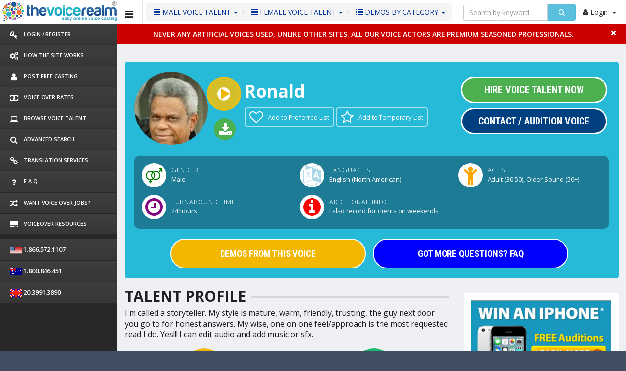

--- FILE ---
content_type: text/html; charset=UTF-8
request_url: https://www.thevoicerealm.com/view-profile-artist.php?artist_id=168
body_size: 14366
content:

 	 	 	


 	 	 	

	<!DOCTYPE html>
<html lang="en">
<head>
<meta charset="utf-8">
<base href="https://www.thevoicerealm.com/">
<meta name="viewport" content="width=device-width, initial-scale=1.0, maximum-scale=1.0">
<title>Ronald, Houston, story teller, friendly, engaging Male Voice Over Talent </title>
<meta name="keywords" content="Ronald, Houston Male Voice Over Talent, Professional Voice Actor, story teller, friendly, engaging" /> 
<meta name="description" content="I'm called a storyteller.  My style is mature, warm, friendly, trusting, the guy next door you go to for honest answers.  My wise, one on one feel/approach is the most requested read I do.  Yes!!! I can edit audio and add music or sfx." />

<link rel="canonical" href="https://www.thevoicerealm.com/view-profile-artist.php?artist_id=168" />
<link href="TVT-NEW-DESIGN/css/style.css" rel="stylesheet">
<link href="TVT-NEW-DESIGN/css/custom.css" rel="stylesheet">
<link rel="shortcut icon" type="image/x-icon" href="favicon.ico"/>
<link href="TVT-NEW-DESIGN/css/style-responsive.css" rel="stylesheet">
<link href="https://fonts.googleapis.com/css?family=Roboto+Condensed:400,700" rel="stylesheet">
<link href="TVT-NEW-DESIGN/css/style1.css" rel="stylesheet">

<link href="TVT-NEW-DESIGN/easyonhold/style.css" rel="stylesheet">
<link href="TVT-NEW-DESIGN/easyonhold/responsive.css" rel="stylesheet">
<link href="https://www.thevoicerealm.com/360player/360player.css" rel="stylesheet">
<link rel="stylesheet" href="https://maxcdn.bootstrapcdn.com/font-awesome/4.4.0/css/font-awesome.min.css">
<link rel="stylesheet" type="text/css" href="360player/flashblock.css" />

<div style="display:block" id="some-element"></div>
<!-- special IE-only canvas fix -->
<!--[if IE]><script type="text/javascript" src="360player/excanvas.js"></script><![endif]-->
<!-- Apache-licensed animation library -->
<script type="text/javascript" src="360player/berniecode-animator.js"></script>
<!-- the core stuff -->
<script type="text/javascript" src="360player/soundmanager2.js"></script>
<script type="text/javascript" src="360player/360player.js"></script>
<link href="360player/360player.css" rel="stylesheet">
<script type="text/javascript">
soundManager.setup({
  // path to directory containing SM2 SWF
url: '360player/swf/'
});



</script>
<!--Start of Tawk.to Script-->
<script type="text/javascript">
var Tawk_API=Tawk_API||{}, Tawk_LoadStart=new Date();
(function(){
var s1=document.createElement("script"),s0=document.getElementsByTagName("script")[0];
s1.async=true;
s1.src='https://embed.tawk.to/5549e20d1827cfd055603863/default';
s1.charset='UTF-8';
s1.setAttribute('crossorigin','*');
s0.parentNode.insertBefore(s1,s0);
})();
</script>
<!--End of Tawk.to Script--><!-- Google tag (gtag.js) -->
<script async src="https://www.googletagmanager.com/gtag/js?id=G-BR1BNLSSK6"></script>
<script>
  window.dataLayer = window.dataLayer || [];
  function gtag(){dataLayer.push(arguments);}
  gtag('js', new Date());

  gtag('config', 'G-BR1BNLSSK6');
</script>

<script>
  (function(i,s,o,g,r,a,m){i['GoogleAnalyticsObject']=r;i[r]=i

[r]||function(){
  (i[r].q=i[r].q||[]).push(arguments)},i[r].l=1*new Date

();a=s.createElement(o),
  m=s.getElementsByTagName(o)

[0];a.async=1;a.src=g;m.parentNode.insertBefore(a,m)
  })(window,document,'script','//www.google-analytics.com/analytics.js','ga');
 
  ga('create', 'UA-26562266-1', 'auto');
  ga('send', 'pageview');
  ga('config', 'AW-1009249287');
 
</script>

<!-- Global site tag (gtag.js) - Google Ads: 1009249287 --> 
<script async src="https://www.googletagmanager.com/gtag/js?id=AW-1009249287"></script> <script> window.dataLayer = window.dataLayer || []; function gtag(){dataLayer.push(arguments);} gtag('js', new Date()); gtag('config', 'AW-1009249287'); </script> 
<style>
.profile-img img { 
    border-radius: 50%;
    margin-top: 1px;
    /* height: 150px; */
    width: 120px;
	min-width:unset;
	min-height:unset;
}
.profile-img{
	padding:10px;
	background-color:lightgrey;
	border-radius: 50%;
	max-width:unset;
	background-size: cover;
	background-repeat: no-repeat; 
	width:150px; 
	height:150px;
}

.button_div{
	text-align: center;
    margin-top: 4%;
}
#premium_popup{
	font-family: 'Open Sans', sans-serif;
	position: absolute;
    top: 8%;
    /* bottom: 0; */
    left: 0;
    right: 0;
	margin: auto;
	text-align: center;
    background: #ffffff;
    padding: 2%;
    border-radius: 10px;
	height: 5%;
}
.premium_cancel{
	margin-left: 20px;
}
.premium_popup{
	cursor:pointer;
}
.premium_button{
	width: 100px;
    font-size: 15px;
    padding: 10px 0px;
}

.profile-btns a {
	    font-size: 19px !important;
}
@media (min-width: 320px) and (max-width:799px) {
.profile-img {
    width: 140px !important;
}
}
@media screen and (max-width: 991px){
.profile-btns a {
    font-size: 19px;
}}

@media screen and (max-width: 390px){
.fa-question:before {
     font-size: unset !important; 
     padding-left: unset !important; 
     padding-right: unset !important; 
}
.imgLeft .sm2-canvas.hi-dpi {
    top: -66% ;
    left: -66% ;
}

/* .profile-img img {
	min-width: 156px !important;
	    margin-left: -8px !important;
} */
}
@media screen and (max-width: 1368px){
	#premium_popup{
		width: 55%;
	}
}

@media screen and (max-width: 500px){
.fa-question:before {
     font-size:  unset !important; 
    padding-left: unset !important; 
 padding-right:  unset !important; 
}
}
/*@media screen and (max-width: 640px){
.profile-btns a {
    white-space: inherit;
    margin-right: 0px;
    font-size: 20px;
}}*/
@media screen and (min-width: 320px) and (max-width:440px) {
	#premium_popup{
		height:3.5%;
		top: 6%;
	}
	.premium_cancel{
		margin-left: 2px;
	}
}

@media screen and (min-width: 410px) and (max-width:599px) {
	#premium_popup{
		height:2.5%;
		top: 6%;
	}
}



@media screen and (min-width: 600px) and (max-width: 800px) {
.service-box.collastbox {
    display: none !important;
}
.service-box.tagposition{
	display: block !important;
}
#premium_popup{
		height:3%;
		top: 6%;
	}
}

@media screen and (min-device-width: 768px) and (max-device-width: 1024px) {
	.service-box.collastbox {
		display: none !important;
	}
	.service-box.tagposition{
		display: block !important;
	}
	#premium_popup{
		height:4%;
	}
	.premium_button {
		width: 130px;
	}
}
 /*tablet landscape*/
 @media(min-width: 1024px) and (max-width: 1281px) {
	 .profile-btns a {	
		font-size: 19px;
		width:55%;
	}
	#premium_popup{
		height: 4.5%;
	}
	.premium_button {
		width: 130px;
	}
 }
 
@media screen and (min-width: 800px) and (max-width: 991px) {
	#premium_popup{
		height: 3.5%;
	}
}	
 
@media screen and (min-width: 800px) and (max-width: 1280px) {
.service-box.collastbox {
    display: none !important;
}


.service-box.tagposition{
	display: block !important;
} 
}*/
.search.panel {
    background-color: white !important;
    box-shadow: 0 1px 1px rgba(0,0,0,.05) !important;
}

@media screen and (min-width: 1280px){
	#premium_popup{
		width:55%;
	}
}
@media screen and (min-width: 1820px){
	#premium_popup{
		height: 6%;
	}
}

@media screen and (max-width: 479px) {
	.btn_play .sm2-canvas .hi-dpi{
		top: -67%;
		left: -67%;
	}
}
</style>

</head>

<body class="sticky-header">
<section> 
  <!-- left side start-->
<div class="left-side sticky-left-side"> 
    <!--logo and iconic logo start-->
    <div class="logo"> <a href="index.php"><img src="voice_resp/images/logo.png" width="240" height='51' alt="The Voice Realm logo"></a> </div>
    <div class="logo-icon text-center"> <a href="index.php"><img src="voice_resp/images/logo_icon.png" alt="Icon from the The Voice Realm logo"></a> </div>
    <!--logo and iconic logo end-->
    <div class="left-side-inner"> 
      <!-- visible to small devices only -->
      <!--<div class="visible-xs hidden-sm hidden-md hidden-lg">
        <h5 class="left-nav-title">Links</h5>
        <ul class="nav nav-pills nav-stacked custom-nav">
          <li><a href="#"><i class="fa fa-user"></i> <span>Language</span></a></li>
          <li><a href="#"><i class="fa fa-cog"></i> <span>USD</span></a></li>
          <li><a href="#"><i class="fa fa-sign-out"></i> <span>Support</span></a></li>
        </ul>
      </div>-->
      <!--sidebar nav start-->
      <ul class="nav nav-pills nav-stacked custom-nav">
            <li><a href="sign-in.php"><i class="fa fa-key"></i> <span>Login / Register </span></a> </li>
       <li><a href="how-to-hire-voice-actors.php"><i class="fa fa-cogs"></i> <span>HOW THE SITE WORKS </span></a> </li>
              <li><a href="post-audition-terms.php"><i class="fa fa-user"></i> <span>POST FREE CASTING </span></a> </li>
                <li><a href="voice-over-rates.php"><i class="fa fa-money"></i> <span>Voice Over Rates </span></a> </li>
        <li><a href="voice-talent.php"><i class="fa fa-laptop"></i> <span>Browse Voice Talent</span></a></li>
        <li><a href="find-voice-over-talent-artist.php"><i class="fa fa-search"></i> <span>Advanced Search </span></a></li>
     	<li><a href="translation-services.php"><i class="fa fa-link"></i> <span>TRANSLATION SERVICES </span></a> </li>
        <li><a href="voice-overs-faq"><i class="fa fa-question"></i> <span>F.A.Q.</span></a> </li>
        		<li><a href="voice-over-jobs-online.php"><i class="fa fa-random"></i> <span>WANT VOICE OVER JOBS? </span></a> </li>
		        <li><a href="voiceover-talent-resources/"><i class="fa fa-tasks" aria-hidden="true"></i> <span>VOICEOVER RESOURCES</span></a> </li>
       
        
       
        
      </ul>
              <ul class="nav nav-pills nav-stacked custom-nav nava">
         <li><a><img src="voice_resp/img/Flag-icon-us.gif" width="25" height="15" alt="Icon of the flag of the USA">  <span class="font13"> 1.866.572.1107</span></a></li>
          <li><a><img src="voice_resp/img/Flag-icon-aus.gif" width="25" height="15" alt="Icon of the Australian flag">  <span class="font13"> 1.800.846.451
</span></a></li>
           <li><a><img src="voice_resp/img/icon_flag_UK.gif" width="25" height="15" alt="Icon of the flag of the UK">  <span class="font13"> 20.3991.3890</span></a></li>
        
      </ul>
      
            <!--sidebar nav end--> 
    </div>
  </div>  <!-- left side end--> 
  
  <!-- main content start-->
  <div class="main-content" > 
    
    <!-- header section start-->
    <div class="header-section">
      <style>
<!---------changes done by ons_p on 31-1--2020----------------->
// #mobileSearchbutton, #mobileSearchbutton1{
		// display:none !important;
// }
@media only screen and (max-width: 760px), (max-device-width: 1024px) and (min-device-width: 768px){
	#mobileSearchbutton{	
		display:block !important;
		position: absolute;
		right: 80px;
		top: 10px;
		background: transparent;
		border: unset;
		margin-right: 25px;
	}
	#mobileSearchbutton1{	
		position: absolute;
		right: 80px;
		top: 10px;
		background: transparent;
		border: unset;
		margin-right: 25px;
	}
	#panel {
		margin: 40px 0 0 0px !important;
		display:none;
	} 
	
	.top_nav_hide_prof_alert_mobile {
		 display: block !important; 
	}
	
	span.top-hid-profile-alert.font-10.top_nav_hide_prof_alert {
		display: none !important;
	}
}

@media(min-width: 768px) and (max-width: 799px){
	
	.top_nav_left {
		display: none;
	}
	
	.hidden-sm {
		display: block!important; 
	}
	#mobileSearchbutton{	
		display:block !important;
		position: absolute;
		right: 80px;
		top: 10px;
		background: transparent;
		border: unset;
		margin-right: 25px;
	}
	#mobileSearchbutton1{	
		position: absolute;
		right: 80px;
		top: 10px;
		background: transparent;
		border: unset;
		margin-right: 25px;
	}
	#panel {
		margin-left: 35% !important;
		display:none;
	}
	.top_nav_hide_prof_alert_mobile {
		 display: block !important; 
	}
	
	span.top-hid-profile-alert.font-10.top_nav_hide_prof_alert {
		display: none !important;
	}
}

@media(min-width: 800px) and (max-width: 1023px) {
	.hidden-sm{
		display:block !important;
	}
	.top_nav_left{
		display :none;
	}
	.navbar-left{
		margin-left :20%;
	}
}
</style>

<!-- Google Tag Manager -->
<noscript><iframe src="//www.googletagmanager.com/ns.html?id=GTM-5P9JSX"
	height="0" width="0" style="display:none;visibility:hidden"></iframe></noscript>
<script>(function(w,d,s,l,i){w[l]=w[l]||[];w[l].push({'gtm.start':
new Date().getTime(),event:'gtm.js'});var f=d.getElementsByTagName(s)[0],
j=d.createElement(s),dl=l!='dataLayer'?'&l='+l:'';j.async=true;j.src=
'//www.googletagmanager.com/gtm.js?id='+i+dl;f.parentNode.insertBefore(j,f);
})(window,document,'script','dataLayer','GTM-5P9JSX');</script>
<!-- End Google Tag Manager -->



<div class="visible-xs hidden-md hidden-sm hidden-lg text-center mobile_logo"><a href="index.php"><img src="voice_resp/images/mobile-logo.gif" alt="The Voice Realm logo for mobile"></a> </div>
      <!--toggle button start--> 
      <a class="toggle-btn"><i class="fa fa-bars"></i></a> 
      
           <ul class="breadcrumb bread-primary pull-left top_nav_left nave">
          <li class="dropdown">
              <a href="#" class="dropdown-toggle" data-toggle="dropdown"><i class="fa fa-list"></i> MALE VOICE TALENT <b class="caret"></b></a>
              <ul class="dropdown-menu">
                <li><a href="american-voice-overs.php?language=1&gender=1">AMERICAN</a></li>
                <li><a href="british-voice-overs.php?language=2&gender=1">BRITISH</a></li>
               <li><a href="http://www.thevoicerealm.com.au">AUSTRALIAN</a></li>
               <li><a href="voice-talent.php?gender=1&language=34">FRENCH</a></li>
               <li><a href="voice-talent.php?gender=1&language=39">GERMAN</a></li>
               
              </ul>
           </li>
            <li class="dropdown">
              <a href="#" class="dropdown-toggle" data-toggle="dropdown"><i class="fa fa-list"></i> FEMALE VOICE TALENT <b class="caret"></b></a>
              <ul class="dropdown-menu">
                <li><a href="american-voice-overs.php?language=1&gender=2">AMERICAN</a></li>
                <li><a href="british-voice-overs.php?language=2&gender=2">BRITISH</a></li>
               <li><a href="http://www.thevoicerealm.com.au">AUSTRALIAN</a></li>
               <li><a href="voice-talent.php?gender=2&language=34">FRENCH</a></li>
               <li><a href="voice-talent.php?gender=2&language=39">GERMAN</a></li>
               
              </ul>
           </li>
        	<li class="dropdown">
              <a href="#" class="dropdown-toggle" data-toggle="dropdown"><i class="fa fa-list"></i> DEMOS BY CATEGORY <b class="caret"></b></a>
              <ul class="dropdown-menu">
                <li><a href="radio-tv-commercial-voices.php?skills=14,16">Radio & TV Commercial Voice</a></li>
                <li><a href="narration-voices.php?skills=7">Narration Voice Overs</a></li>
               <li><a href="on-hold-voices.php?skills=15">On Hold Voicemail Greetings</a></li>
               <li><a href="corporate-voices.php?skills=5">Corporate Narrations</a></li>
               <li><a href="audio-books-voices.php?skills=1">Audio Books Narrators</a></li>
               <li><a href="http://www.explainervoiceovers.com">Explainer Video Voice Overs</a></li>
               <li><a href="character-voices.php?skills=6">Character, Cartoon Voice Overs</a></li>
               <li><a href="movie-voices.php?skills=11">Movie Trailer Voice Overs</a></li>
               <li><a href="podcasting-voices.php?skills=13">Podcasting Voices</a></li>
              </ul>
           </li>
      </ul>
       	<style>
		 #searchHint1{
			list-style-type: none;
			padding: 5px 12px;
			width: 230px;
			font-size: 15px;
			cursor: pointer;
			position: relative;
			right: 40px;
		    margin-top: 8px;
		 }
	</style>
	  <script src="https://ajax.googleapis.com/ajax/libs/jquery/3.2.1/jquery.min.js"></script>
<style>
@media screen and (max-width: 1710px){
	.topa {
		display: none !important;
	}

	.nava {
		display: block !important;
	}
}
.navbar-left {
    float: left!important;
    width: 27px !important;
    font-size: 12px;
}
input#qs_keyword1{
    width: 173px !important;
}
@media only screen and (max-width: 760px), (max-device-width: 1024px) and (min-device-width: 768px){
	form.navbar-form.navbar-left {
		display: none;
	}
	input#qs_keyword1{
		width: 200px !important;
	}
}
#results {
	display: none;
	width: 230px;
    position: absolute;
    top: 35px;
    background-color: #fff;
    box-shadow: 1px 1px 1px 1px grey;
    border-bottom-left-radius: 2px;
    border-bottom-right-radius: 2px;
	z-index:15;
}

li:hover{
	 background-color:lightgray;
 }
</style>


	<form id="panel" action="voice-talent.php" method="post" class="navbar-form navbar-left">
        <div class="input-group">
			<input type="text" class="form-control" placeholder="Search by keyword" size="32" name="keyword" id="qs_keyword1" autocomplete="off">
			<div id="results"> </div>
			<div class="input-group-btn">
				<button type="submit" class="btn btn-info" style=" width: 58px;"><i class="icon-xl fa fa-search" aria-hidden="true"></i></button>
			</div>
		</div>
	</form>
<script>
  $(document).ready(function(){		
    $("#qs_keyword1").keyup(function(){
    	var query = $(this).val();
    	if (query != "") {
    		$.ajax({
                url: 'livesearch.php',
                method: 'POST',
                data: {query:query},
                success: function(data)
                {
                	$('#results').html(data);
                	$('#results').css('display', 'block');
					
                    $("#qs_keyword1").focusout(function(){
                        $('#results').css('display', 'none');
                    });
                    $("#qs_keyword1").focusin(function(){
                        $('#results').css('display', 'block');
                    });
						
					/* $("#results > ul#searchHint > li").mousedown(function(){
						var value = $(this).text();
						$("#qs_keyword1").val(value);
						$('#panel').submit();
					}); */
					
					
					$("#results > ul#searchHint > li").mousedown(function () {
						var isViewMore = $(this).attr('datavalue') !== undefined;
						var value = isViewMore 
							? $(this).attr('datavalue') 
							: $(this).text().replace(/\s*\(.*?\)\s*/g, '').trim();
						// Set the input
						$("#qs_keyword1").val(value);
						// Submit the form
						$('#panel').submit();
					}); 


					
                }
    		});
    	} else {
             $('#results').css('display', 'none');
    	}
    });
	

	
});

</script>          
	   <button id="mobileSearchbutton" onclick="myFunction()" style=" display: none;" ><i class="icon-xl fa fa-search" aria-hidden="true"></i></button>
	   <button id="mobileSearchbutton1" onclick="myFunction1()" style=" display: none;"><i class="icon-xl fa fa-search" aria-hidden="true"></i></button>
      <!--toggle button end--> 
      <!--<div class="topx2 leftx2 rightx2 bottomx2 pull-left top_btn_box">
                 
                	<button class="btn btn-info pull-left responsive-btn leftx1 rightx1" type="submit"><i class="fa fa-key"></i> <span>Login </span></button>
                    <button class="btn btn-info pull-left responsive-btn leftx1 rightx1" type="submit"><i class="fa fa-home"></i> <span>QuickCast</span></button>
                    
                    <button class="btn btn-info pull-left responsive-btn leftx1 rightx1" type="submit"><i class="fa fa-search"></i> <span>Advanced Search </span></button>
                    
                    <button class="btn btn-info pull-left responsive-btn leftx1 rightx1" type="submit"><i class="fa fa-link"></i> <span>TRANSLATION SERVICES </span></button>
                    
                </div>-->
      <!--notification menu start -->
	  
      <div class="menu-right">





<ul class="notification-menu">
   <li> <a href="#" class="btn btn-default dropdown-toggle" data-toggle="dropdown"><i class="fa fa-user"> </i> Login <span class="caret"></span> </a>    
           <div class="dropdown-menu dropdown-menu-head pull-right" id="dropdown-menu2">
            <form action="sign-in.php" method="post" name="frmAdvertiser">
              <h5 class="title">Log in </h5>
              <ul class="dropdown-list normal-list">
                <li>
                  <input name="username" id="username" type="text" class="form-control" placeholder="User Email">
                </li>
                <li>
                  <input name="password" id="password" type="password" class="form-control" placeholder="Password">
                </li>
                <li>
                  <input name="submit"  type="submit" value="Login"  class="btn btn-info">
                  <a href="forgot-password.php" title="Forgot password" ><span  class="btn btn-danger btnsmallpadd">Forgot Password</span></a> <a href="sign-in.php" title="New registration" ><span class="btn btn-warning btnsmallpadd">Register</span></a> </li>
              </ul>
              </form>
            </div>
             </li>
        </ul>

</div>

	    <div class="topa"> <img src="voice_resp/img/Flag-icon-us.gif" width="21" height="12"> 1.866.572.1107 &nbsp; <img src="voice_resp/img/icon_flag_UK.gif" width="21" height="12"> 20.3991.3890 &nbsp; <img src="voice_resp/img/Flag-icon-aus.gif" width="21" height="12"> 1.800.846.451</div>
    <script>
	function myFunction() {
	  document.getElementById("panel").style.display = "block";
	  document.getElementById("mobileSearchbutton1").style.display = "block";
	  document.getElementById("mobileSearchbutton").style.display = "none";
	}
	
	function myFunction1() {
	  document.getElementById("panel").style.display = "none";
	  document.getElementById("mobileSearchbutton1").style.display = "none";
	  document.getElementById("mobileSearchbutton").style.display = "block";
	}
	var w = window.innerWidth;
	//console.log(w);
	if(w <= 1229 && w>=800){
		var body = document.body;
		body.classList.add("left-side-collapsed");
	}
	
	// if(w == 1042){
	 // document.getElementByClassName("hidden-sm").style.display = "block";
	 // document.getElementByClassName("top_nav_left").style.display = "none";
	 // document.getElementByClassName(".navbar-left").style.margin-left = "35%";
	// }
</script>
  
  
      <!--notification menu end --> 
      
    </div>
    <!-- header section end--> 
    
    <!--body wrapper start-->
    
<div class="alert_top_msg" id="notice_bar_area"><a href="#"><i class="fa fa-times" style="color:#fff" onclick="return remove_notice_bar();"></i></a>
<span>Never any Artificial Voices used, unlike other sites. All our voice actors are premium seasoned professionals.</span></div><script language="javascript">
function remove_notice_bar(){
	document.getElementById('notice_bar_area').style.display='none';
	var mypostrequest		=	new ajaxRequest();
	mypostrequest.onreadystatechange = function()
	{
		if (mypostrequest.readyState == 4)
		{
			if (mypostrequest.status==200 || window.location.href.indexOf("http") == -1)
			{
				document.getElementById("notice_bar_area").innerHTML='';
			}
			else
			{
				alert("An error has occured making the request");
			}
		}
		else
		{
			document.getElementById("notice_bar_area").innerHTML="Please wait...";
		}
	}
	var parameters="type=delete_notice_bar";
	mypostrequest.open("POST", "ajax_extra.php", true);
	mypostrequest.setRequestHeader("Content-type", "application/x-www-form-urlencoded");
	mypostrequest.send(parameters);
}
</script><div class="wrapper">
	  
   
	</br>
	<!-- START: PROFILE BANNER ---------------- -->
	
		<div class="profile-banner">
			<div class="row">
				<div class="col-xs-12 col-sm-8 col-md-7 col-lg-8 profle-head">
				<!------Changes done by ons_p on 13-2-2020 to set profile pic ,it was streching --------->
					<!--<div class="profile-img">-->
										<div class="profile-img" style="background-image:url('https://www.thevoicerealm.com/userfiles/photos/152421rpub3w.jpg');  ">
										
					
										<div class="btn_play">
					<div class="ui360 imgLeft"><a href="https://www.thevoicerealm.com/userfiles/mp3/01092020_RON_SAMUELS_VO_DEMO.mp3"></a>
					</div>
					</div>
					<a href="download.php?uId=MTY4" class="btn_download" title="Download voice over demo file"><i class="fa fa-download" aria-hidden="true"></i></a>						 					</div>		
					<div class="top-mobile-responsive">
						<div class="col-xs-12">							<div class="col-xs-3 btn_play">
								<div class="ui360"><a href="https://www.thevoicerealm.com/userfiles/mp3/01092020_RON_SAMUELS_VO_DEMO.mp3"></a></div>
							</div>
														<div class="col-xs-6 img_responsive">
								<img src="userfiles/photos/152421rpub3w.jpg"  />							</div>
							
												
							<div class="col-xs-3 top_btn">	
								<a href="download.php?uId=MTY4" class="btn_download" title="Download voice over demo file"><i class="fa fa-download" aria-hidden="true"></i></a></div>
															
						</div>			
					</div>					
					<div class="profile-title">
						<h1>Ronald<span class="instudio">  </span></h1>
					</div>
					
					
										<div class="addto-btn">	
												
						
												<a href="javascript:" id="prefered_list" rel="168" rel_1=""><i class="fa fa-heart-o" aria-hidden="true"></i><span>Add to Preferred List</span></a>
														
							<!-- CHANGES ON 20-08-18--->	
								
								
				<div id="dialog" style="display: none" align = "center">
		
			  <form class="form-signin " action="" method="post" id="form">
				<div class="form-signin-heading text-center">
				  <h1 class="sign-title"><strong>Existing Clients</strong></h1>
				  <a href="index.php"><img src="voice_resp/images/logo.png" alt=""/></a> 
				  </div>
				<div class="login-wrap">
								<p class="alert alert-danger"  style="display:none" id="error"></p>
				  <input type="text"   placeholder="User Email" style="width:100%;padding:5%;" name="username" autofocus required >
				  <input type="password"  placeholder="Password" style="width:100%;padding:5%;" name="password" required>
				  <input name="ret_url" type="hidden" value="" />
				  <input type="submit" id="submit" class="btn btn-lg btn-login btn-block" name="submit" value="Log In"> 
				  <h3 style="margin-left: 0%;">OR</h3>
					<div class="registration reg_sign_up">
					 <a class="btn btn-success  btn-block"  href="registration.php"> <strong>Sign up to hire voice actors  <br/>  & translators</strong> </a>
					 <a class="btn btn-danger  btn-block"  style="margin-top:10px;" href="voice-over-jobs-online.php"><strong> Sign up to find voice over jobs</strong></a>
					 
				   </div>
				  
			   
				</div>
				
			  
				
			  </form>
			   <div class="clear-fix"></div>
				 <div class="topx1" >
			     <div class="pull-left" style="color:black !important;padding:15px">
					<span class="link_text pull-left"><input type="checkbox" value="remember-me"  name="stayloggedin" >
					Remember me</span></div>
					
					  <div class="pull-right forgetpass" style="color:black !important;padding:15px">
					 <span class="pull-right link_text"> <a href="forgot-password.php"> Forgot Password?</a> </span> </div>
					</div>
		</div>	
			
									
		<!--- END HERE --->		
				<!--shortlisted dialog-->
		<div id="dialog1" style="display: none" align = "center">
		
			  <form class="form-signin " action="" method="post" id="form1">
				<div class="form-signin-heading text-center">
				  <h1 class="sign-title"><strong>LOGIN or REGISTER FREE</strong></h1>
				  <a href="index.php"><img src="voice_resp/images/logo.png" alt=""/></a> 
				  </div>
				<div class="login-wrap">
				
				<p class="alert alert-danger"  style="display:none" id="error"></p>
				  <input type="text"   placeholder="User Email" style="width:100%;padding:5%;" name="username" autofocus required >
				  <input type="password"  placeholder="Password" style="width:100%;padding:5%;" name="password" required>
				  <input name="ret_url" type="hidden" value="" />
				  <input type="submit" id="submit1" class="btn btn-lg btn-login btn-block" name="submit" value="Log In"> 
				  <h3 style="margin-left: 0%;">OR</h3>
					<div class="registration reg_sign_up">
					 <a class="btn btn-success  btn-block"  href="registration.php"> <strong>Sign up to hire voice actors  <br/>  & translators</strong> </a>
					 <a class="btn btn-danger  btn-block"  style="margin-top:10px;" href="voice-over-jobs-online.php"><strong> Sign up to find voice over jobs</strong></a>
					 
				   </div>
				  
			   
				</div>
				
			  
				
			  </form>
			   <div class="clear-fix"></div>
				 <div class="topx1" >
					<div class="pull-left" style="color:black !important;padding:15px">
					<span class="link_text pull-left"><input type="checkbox" value="remember-me"  name="stayloggedin" >
					Remember me</span></div>
					
					   <div class="pull-right forgetpass" style="color:black !important; padding:15px">
					 <span class="pull-right link_text"> <a href="forgot-password.php"> Forgot Password?</a> </span> </div>
					</div>
		</div>
		<!---------------------->
						<div id="prefered" class="yellowBtn" style="display:none"></div>
							
						
												
															<a href="javascript:" id="test" rel="168" rel_1=""><i class="fa fa-star-o" aria-hidden="true"></i><span>Add to Temporary List</span></a>	
															
									<div id="shortlist" class="yellowBtn" style="display:none"></div>
												<!---pending html for online status-->
					</div>	
						 					
				</div>
				
								
				
				
				
				<div class="col-xs-12 col-md-5 col-lg-4 profile-head-btn">	
											
												<a href="book-artist.php?artist_id=168"class="cta-btn green">Hire Voice Talent Now</a>	
					 
											 
					 					 <a href="audition-artist-term.php?artist_id=168" class="cta-btn blue">Contact / Audition Voice</a>				</div>
			</div>
			</br>
			<div class="profile-info">				
				<div class="panel">
				<div class="col-xs-12 col-sm-6 col-md-6 col-lg-4">					
					<div class="profile-icon gender">
						<i class="fa fa-venus-mars fa-2x icon-green proficon"></i>
					</div>
					<div class="icon-content">
						<strong>Gender </strong>
						<p>Male</p>
					</div>					
				</div>
				<div class="col-xs-12 col-sm-6 col-md-6 col-lg-4">
					<div class="profile-icon">
						<i class="fa fa-language fa-2x icon-lightblue proficon"></i>
					</div>
					<div class="icon-content">
						<strong>Languages</strong>
						<p> English (North American)</p>
					</div>							
				</div>
				<div class="col-xs-12 col-sm-6 col-md-6 col-lg-4">
					<div class="profile-icon">
						<i class="fa fa-child fa-2x icon-orange proficon"></i>
					</div>
					<div class="icon-content">
						<strong>Ages</strong>
						<p>Adult (30-50), Older Sound (50+)</p>
					</div>	
				</div>
				
			
				<div class="col-xs-12 col-sm-6 col-md-6 col-lg-4">
					<div class="profile-icon">
						<i class="fa fa-clock-o fa-2x icon-purple proficon"></i>
					</div>
					<div class="icon-content">
						<strong>Turnaround Time</strong>
						<p>24 hours</p>
					</div>					
				</div>
								<div class="col-xs-12 col-sm-6 col-md-6 col-lg-4">
					<div class="profile-icon">
						<i class="fa fa-info-circle fa-2x icon-red proficon" aria-hidden="true"></i>
					</div>
					<div class="icon-content">
						<strong>ADDITIONAL INFO</strong>
						<p>I also record for clients on weekends</p>					</div>						
				</div>
											
					
				</div>
				</div>
				<!-- END: profile-info ---------------- -->
				<div class="profile-btns">
					<div class="panel">
						<a href="/view-profile-artist.php?artist_id=168#demos" class="btn" style="    font-size: 19px;">DEMOS FROM THIS VOICE </a>
						<a href="/view-profile-artist.php?artist_id=168#faq" class="btn b-blue showfaq" style="font-size: 19px;">GOT MORE QUESTIONS? FAQ </a>
																	</div>			
				</div>
	</div>
	<!-- END: PROFILE BANNER ---------------- -->
	
		<div class="row">
			<div class="col-xs-12 col-sm-12 col-md-8">
				<div class="talent-profile">
					<h2><span>TALENT PROFILE</span></h2>
					<p>I'm called a storyteller.  My style is mature, warm, friendly, trusting, the guy next door you go to for honest answers.  My wise, one on one feel/approach is the most requested read I do.  Yes!!! I can edit audio and add music or sfx.</p>
				</div>
				
				
				<div class="row mrg-b30">
					<div class="col-xs-12 col-sm-6 col-md-6">
					<a name="demos"></a>
						<div class="service-box voice-demo">
							<div class="service-icon audio">
								<div class="s-icon"></div>
							</div>
						
							<h4>VOICE ACTOR DEMOS</h4>
							 							<div class="demo-list">
															<div class="demo-content">
									<h5>Main Demo</h5>
									<p>My Potpourri Of Voices/Styles.</p>
								</div>
								<div class="ui360"><a href="https://www.thevoicerealm.com/userfiles/mp3/01092020_RON_SAMUELS_VO_DEMO.mp3"></a></div>
															</div>
														<div class="demo-list">
															<div class="demo-content">
									<h5>Character / Cartoon</h5>
								</div>
								 <div class="ui360"><a href="https://www.thevoicerealm.com/userfiles/mp3/74970characters.mp3"></a></div>
																</div>
														<div class="demo-list">
															<div class="demo-content">
									<h5>Phone Greetings / On Hold</h5>
								</div>
								 <div class="ui360"><a href="https://www.thevoicerealm.com/userfiles/mp3/80500ONHOLD.mp3"></a></div>
																</div>
														<div class="demo-list">
															<div class="demo-content">
									<h5>Studio Quality Sample</h5>
								</div>
								 <div class="ui360"><a href="https://www.thevoicerealm.com/userfiles/mp3/0109Studio_Quality.mp3"></a></div>
																</div>
														<div class="demo-list">
															<div class="demo-content">
									<h5>Corporate</h5>
								</div>
								 <div class="ui360"><a href="https://www.thevoicerealm.com/userfiles/mp3/0109Corporate.mp3"></a></div>
																</div>
														<div class="demo-list">
															<div class="demo-content">
									<h5>Radio / TV Imaging</h5>
								</div>
								 <div class="ui360"><a href="https://www.thevoicerealm.com/userfiles/mp3/71566Ron Imaging Demo.mp3"></a></div>
																</div>
							
						</div>
						<!-- End: actor-demo  -->
						
													<div class="service-box collastbox tagposition">
							<div class="service-icon tags">
								<div class="s-icon"></div>
							</div>
							<a name="faq"></a>	
							<h4>TAGS</h4>
														<p>Ronald is a <a href="view-profile-artist.php?artist_id=168">male voice actor located in Houston, USA</a>.   							 Words that describe my voice are story teller, friendly, engaging.							</p>
							
						</div>
						
						<!-- End: service-box  -->
					</div>
					
					<div class="col-xs-12 col-sm-6 col-md-6">
														<!-- End: service-box  -->
							
													<!-- End: service-box  -->
							 						
							<div class="service-box">
								
								<div class="service-icon skills">
									<div class="s-icon"></div>
								</div>
								
								<h4>SKILLS AND EXTRA SERVICES</h4>
								<div class="skill-logos">
								
								<img class="online" src="voice_resp/images/logo_audio.png" alt="#">																
								</div>
									
								
							</div>
						

						
							 							<!-- End: service-box  -->
						
					</div>
				</div>
			
				<!-- End:row -->
			<!-- Start: FAQ section -->
     <div class="panel faq" id="faq-accordian">  
				<div class="panel-group" id="accordion">
					<div class="panel panel-default profile-faq">
						<div class="panel-heading">
							<h4 class="panel-title">
								<a class="accordion-toggle" data-toggle="collapse" data-parent="#accordion" href="#collapseOne">FREQUENTLY ASKED QUESTIONS</a>
							</h4>
						</div><!--/.panel-heading -->
						<div id="collapseOne" class="panel-collapse collapse in">
							<div class="panel-body">

							<!-- nested -->
								<div class="panel-group" id="nested">         
									<div class="panel panel-default">
										<div class="panel-heading">
											<h4 class="panel-title">
												 <a class="collapsed" data-toggle="collapse" data-parent="#nested" href="#nested-collapseOne1">
												 <i class="fa fa-question-circle" aria-hidden="true"></i>
												 <p class="pannel-sub-title">How soon can I get my recording back?</p>
												 </a>
											</h4>
										</div><!--/.panel-heading -->
										<div id="nested-collapseOne1" class="panel-collapse collapse">
										  <div class="panel-body">
											<p> Each voice talent has their general 'turnaround time' listed above. This is not a guarantee but each voice will aim to get back your recording in the quickest time. The sooner you hire them, the faster you'll have your recording back! Some talent provide 4 hour turnaround time for clients that need something super fast. To find out who is available right now to get something back within a few hours, we strongly recommend posting a  <a href="http://www.thevoicerealm.com/post-audition-terms.php">FREE JOB NOTICE.</a></p>
										  </div><!--/.panel-body -->
									   </div><!--/.panel-collapse --> 
									</div><!-- /.panel --> 
            
									<div class="panel panel-default">
									   <div class="panel-heading">
										  <h4 class="panel-title">
											 <a class="collapsed" data-toggle="collapse" data-parent="#nested" href="#nested-collapseTwo1">
												<i class="fa fa-question-circle"  aria-hidden="true"></i>
												<p class="pannel-sub-title">How much will it cost to hire this voice?</p>
											 </a>
										  </h4>
									   </div><!--/.panel-heading -->
									   <div id="nested-collapseTwo1" class="panel-collapse collapse">
										  <div class="panel-body">
											<p>This depends on how many words are in the script and where the recording will be used. If it's not going to be used on television, radio or a phone system, there's a good chance it will fall into 'Non-Broadcast'. If it's going to be used on the internet then it would fall into 'Internet Only'. All the rates can be found on the <a href="http://www.thevoicerealm.com/voice-over-rates.php">Voice Over Rates</a> page.</p>
										  </div><!--/.panel-body -->
									   </div><!--/.panel-collapse -->
									</div><!-- /.panel -->
            
									<div class="panel panel-default">
									   <div class="panel-heading">
										  <h4 class="panel-title">
											 <a class="collapsed" data-toggle="collapse" data-parent="#nested" href="#nested-collapseThree1">
												<i class="fa fa-question-circle" aria-hidden="true"></i>
												<p class="pannel-sub-title">Can I listen to this voice record my script?</p>

											 </a>
										  </h4>
									   </div><!--/.panel-heading -->
									   <div id="nested-collapseThree1" class="panel-collapse collapse">
										  <div class="panel-body">
											<p>If this voice talent offers Phone/Skype Patch or ISDN, Source Connect, ipDTL, or SoundStreak facilities, then you can hear them record in real time. There is a small additional fee for this. One of the big differences between us and other websites is that ALL of our voice talent are professionals, so most of the time if you give them good, clear direction with the script, or point out a style in one of their demos that you like, they'll be able to replicate it for you without the need to listen in meaning you get your recording back sooner.</p>
										  </div><!--/.panel-body -->
									   </div><!--/.panel-collapse -->
									   
									</div><!-- /.panel -->
									
									<div class="panel panel-default">
									   <div class="panel-heading">
										  <h4 class="panel-title">
											 <a class="collapsed" data-toggle="collapse" data-parent="#nested" href="#nested-collapseFour1">
												<i class="fa fa-question-circle" aria-hidden="true"></i>
												<p class="pannel-sub-title">Can I check that the voice is available or audition them before I hire them?</p>

											 </a>
										  </h4>
									   </div><!--/.panel-heading -->
									   <div id="nested-collapseFour1" class="panel-collapse collapse">
										  <div class="panel-body">
											<p>You sure can! Our voice talent are full time voice actors, not hobbyists like on other sites. If a voice is UNAVAILABLE a logo will be clearly displayed on their profile along with their anticipated return date.  If you need to audition a voice or check that they will be available to record at a specific time you can message them through the 'CONTACT / FREE AUDITION' link on their profile. Where it asks for a script, just mention that it's 'still being developed'.</p>
										  </div><!--/.panel-body -->
									   </div><!--/.panel-collapse -->
									   
									</div><!-- /.panel -->
									<div class="panel panel-default">
									   <div class="panel-heading">
										  <h4 class="panel-title">
											 <a class="collapsed" data-toggle="collapse" data-parent="#nested" href="#nested-collapseFive1">
												<i class="fa fa-question-circle" aria-hidden="true"></i>
												<p class="pannel-sub-title">How do I make payment? What forms of payment do you accept?</p>

											 </a>
										  </h4>
									   </div><!--/.panel-heading -->
									   <div id="nested-collapseFive1" class="panel-collapse collapse">
										  <div class="panel-body">
											<p>You simply click HIRE VOICE TALENT NOW next to their profile picture. The system will then lead you through. Prior to sending the script, you make pre-payment with a credit card which we hold onto. This protects you and the voice actor. When you're happy with the recording you click a button to close the job and release the funds. You'll also receive an instant tax invoice! We accept major credit cards and PayPal. We can also set up accounts with long term clients.</p>
										  </div><!--/.panel-body -->
									   </div><!--/.panel-collapse -->
									   
									</div><!-- /.panel -->
									
																		<div class="panel panel-default">
									   <div class="panel-heading">
										  <h4 class="panel-title">
											 <a class="collapsed" data-toggle="collapse" data-parent="#nested" href="#nested-collapseSix1">
												<i class="fa fa-question-circle" aria-hidden="true"></i>
												<p class="pannel-sub-title">How many re-records can I get to ensure my script is read the way I want?</p>

											 </a>
										  </h4>
									   </div><!--/.panel-heading -->
									   <div id="nested-collapseSix1" class="panel-collapse collapse">
										  <div class="panel-body">
											<p>For jobs of less than 750 words you are able to request an additional two full re-records for changes in <b>VOCAL TONE AND STYLE</b> after the first full recording is delivered. If you change any part of the script <i>after</i> the voice actor records, small <b>REVISION FEES</b> apply. These are shown on the <a href="http://www.thevoicerealm.com/voice-over-rates.php">Voice Talent Rates</a> page.</b>
											</br>
											</br>
											We strongly recommend asking the voice actor for a few 30 second samples of varying styles to get the tone and speed correct before they record the entire script.</p>
										  </div><!--/.panel-body -->
									   </div><!--/.panel-collapse -->
									   
									</div><!-- /.panel -->
									
																		<div class="panel panel-default">
									   <div class="panel-heading">
										  <h4 class="panel-title">
											 <a class="collapsed" data-toggle="collapse" data-parent="#nested" href="#nested-collapseSeven1">
												<i class="fa fa-question-circle" aria-hidden="true"></i>
												<p class="pannel-sub-title">Do I own the audio? What are the licencing terms?</p>

											 </a>
										  </h4>
									   </div><!--/.panel-heading -->
									   <div id="nested-collapseSeven1" class="panel-collapse collapse">
										  <div class="panel-body">
											<p>Recordings that are made for <b>NON-BROADCAST</b> use, including phone messages and YouTube clips, E-learning, audiobooks, personal use etc are buyout in perpetuity. Meaning you own the recording for use in any 'non-broadcast' use forever with no additional fees. 
											</br>
											</br>
											For <b>BROADCAST</b> recordings used as TV, Radio, or Internet Commercial spots, these licences are for 1 years usage from the date of recording. Buyout in perpetuity (unlimited usage forever) for these is double the rate.
											</br>
											</br>
											Recordings with multiple category uses should have all applicable rates selected.</p>
										  </div><!--/.panel-body -->
									   </div><!--/.panel-collapse -->
									   
									</div><!-- /.panel -->
									
									<div class="panel panel-default">
									   <div class="panel-heading">
										  <h4 class="panel-title">
											 <a class="collapsed" data-toggle="collapse" data-parent="#nested" href="#nested-collapseEight1">
												<i class="fa fa-question-circle" aria-hidden="true"></i>
												<p class="pannel-sub-title">Can the voice talent add music or edit the recording into smaller files?</p>

											 </a>
										  </h4>
									   </div><!--/.panel-heading -->
									   <div id="nested-collapseEight1" class="panel-collapse collapse">
										  <div class="panel-body">
											<p>Yes most talent offer these production services. However you must provide the voice with the music you want mixed with the voice. You also need to pay a small extra fee for this service. Make sure you add 'PRODUCTION' when you hire them.</p>
										  </div><!--/.panel-body -->
									   </div><!--/.panel-collapse -->
									   
									</div><!-- /.panel -->
									
									
																		<div class="panel panel-default">
									   <div class="panel-heading">
										  <h4 class="panel-title">
											 <a class="collapsed" data-toggle="collapse" data-parent="#nested" href="#nested-collapseNine1">
												<i class="fa fa-question-circle" aria-hidden="true"></i>
												<p class="pannel-sub-title">Where do the voice actors record the scripts?</p>

											 </a>
										  </h4>
									   </div><!--/.panel-heading -->
									   <div id="nested-collapseNine1" class="panel-collapse collapse">
										  <div class="panel-body">
											<p>All our voice actors have professional broadcast quality recording studios. They record using professional microphones, not using cheap plastic microphones like you'll get at other websites. After all, they are representing your brand and product, and the sound reflects on the quality of your business, so you should have the best for a recording that's going to be used for years!</p>
										  </div><!--/.panel-body -->
									   </div><!--/.panel-collapse -->
									   
									</div><!-- /.panel -->
									
									
											<div class="panel panel-default">
									   <div class="panel-heading">
										  <h4 class="panel-title">
											 <a class="collapsed" data-toggle="collapse" data-parent="#nested" href="#nested-collapseTen1">
												<i class="fa fa-question-circle" aria-hidden="true"></i>
												<p class="pannel-sub-title">There's lots more answers to common questions on our main F.A.Q. page.</p>

											 </a>
										  </h4>
									   </div><!--/.panel-heading -->
									   <div id="nested-collapseTen1" class="panel-collapse collapse">
										  <div class="panel-body">
											<p><a href="http://www.thevoicerealm.com/voice-overs-faq">View More</a></p>
										  </div><!--/.panel-body -->
									   </div><!--/.panel-collapse -->
									   
									</div><!-- /.panel -->
									
									
									
								 </div><!-- /.panel-group -->
<!-- nested -->
							</div><!--/.panel-body -->
						</div><!--/.panel-collapse -->
					</div><!-- /.panel -->
				</div>
				</div>
			</div>
			
 			
			
			<div id="profile-sidebar" class="col-xs-12 col-sm-12 col-md-4" style="float:right">					
					<div class="panel adv-banner mrg-b50">
						<div class="panel-body"> 
							<div class="text-center"><a href="win-hiring-voice-over-actors.php" title="Win an iPhone"><img src="voice_help/images/win.png" width="100%" alt="Win an iPhone"></a></div>
						</div>
					</div>
					<!-- End: Adv Banner -->					
													
								<div class="service-box collastbox">
								<div class="service-icon notice">
									<div class="s-icon"></div>
								</div>
								<h4>GET VOICE TALENT FAST</h4>
								<img src="voice_resp/images/post-casting.gif" alt="" class="img-responsive">
								<p>If you want to get voice talent to custom record your script, have responses back within an hour, and select the perfect voice for your recording,<p> <div class="text-center"><a href="http://www.thevoicerealm.com/post-audition-terms.php" class="btn btn-success bottomx1">POST A CASTING NOTICE</a></div>
								</p>  <p><b>It's free and there's no obligation.</b> So what are you waiting for?</p>
								
							</div>
								
								
	
	
	
	
									<!-- End: service-box  -->
					
					
					<div class="panel adv-banner mrg-b50">
						<div class="panel-body"> 
							<div class="text-center"></div>
						</div>
					</div>
					<!-- End: Adv Banner -->
					
					
			</div>
		
		
		</div>
		
		
    <!--=====footer section====-->
      <style>
@media (min-width: 992px){
	.new_footer_cll {
		width: 25%;
	}
}
</style>

<div class="row">
        <div class="col-md-12">
          <div class="panel blue-box">
            <div class="panel-body footer_links">
              <div class="col-md-3 col-sm-6 new_footer_cll">
                <h5>What Do You Need?</h5>
                <a href="male-voice-overs.php?gender=1">Male Voice Over Talent</a><br>
                <a href="female-voice-overs.php?gender=2">Female Voice Over Talent</a><br>
                <a href="american-voice-overs.php?language=1">American Voice Over Talent</a><br>
                <a href="british-voice-overs.php?language=2">British Voice Over Artists</a><br>
                <a href="http://www.thevoicerealm.com.au">Australian Voice Over Artists</a><br>
                <a href="spanish-voice-overs.php?language=76">Spanish Voice Over Actors</a><br>
                <a href="english-voice-overs.php?language=8">English Voice Over (Neutral)</a><br>
                <a href="new-york-voice-over">New York Voice Talent</a><br>
                <a href="los-angeles-voice-over-talent.php">Los Angeles Voice Talent</a><br>
               </div>
              <div class="col-md-3 col-sm-6 new_footer_cll">
            <h5>Media Type</h5>
            <a href="radio-tv-commercial-voices.php?skills=14,16">Radio &amp; TV Commercial Voice</a> <br>
            <a href="narration-voices.php?skills=7">Narration Voice Overs</a> <br>
            <a href="on-hold-voices.php?skills=15">On Hold Voicemail Greetings</a> <br>
            <a href="corporate-voices.php?skills=5">Corporate Narrations</a><br>
            <a href="audio-books-voices.php?skills=1">Audio Books Narrators</a><br>
            <a href="http://www.explainervoiceovers.com">Explainer Video Voice Overs</a><br>
			<a href="character-voices.php?skills=6">Character, Cartoon Voice Overs</a><br>
			<a href="movie-voices.php?skills=11">Movie Trailer Voice Overs</a><br>
			<a href="podcasting-voices.php?skills=13">Voiceover for Podcast</a><br>
			<a href="http://e-learningvoicetalent.com/">Elearning Voice Over</a><br>
			<a href="videogame-voice-overs">Video Game Voice Overs</a>
             </div>
              
              <div class="col-md-3 col-sm-6 new_footer_cll">
                <h5>The Voice Realm</h5>
            <a href="blog/">Voice Over Industry Blog</a> <br />
            <a href="voice-overs-our-difference">How Are We Different?</a> <br />
            <a href="voice-overs-faq">F.A.Q.</a> <br />
            <a href="voice-over-rates.php">Voice Over Rates</a> <br />
            <a href="testimonials.php">Testimonials</a> <br />
            <a href="voice-recording-services.php">Local Voiceover Services</a> <br />
			<a href="post-audition-terms.php">Post FREE Voice Casting Notice</a> <br />
			<a href="translation-services.php">Translation Services</a> <br />
			<a href="blog/about-the-voice-realm">About Us</a><br />
			<a href="https://www.thevoicerealm.com/voice-over-jobs-and-auditions.php">Voice Over Jobs January, 2026</a><br />
             <a href="best-male-voice-over-actors.php">Top Male Voiceovers January, 2026</a><br />
             <a href="best-female-voice-over-actors.php">Top Female Voiceovers January, 2026</a>
                 </div>
                 
                 <div class="col-md-3 col-sm-6 new_footer_cll">
                <h5>Administration</h5>
          					   <a href="sign-in.php" title="Voice Over Agency Sign-in">Sign-in</a><br />
			   <a href="registration.php"  title="New Client Registration">New Client Register</a><br />
			  			<a href="contact.php">Need To Contact Us?</a> <br />		
			<a href="hire-voice-over-talent-help.php">Where Can I Hire A Voice?</a> <br />
            <a href="voice-satisfaction.php">Satisfaction Guarantee</a> <br />
			<a href="voice-overs-terms">Terms &amp; Conditions</a> <br />
			<a href="voice-overs-privacy-policy">Privacy Policy</a><br />
			<a href="voice-over-jobs-online.php">New Talent Submission Page</a><br />
			<a href="voice-over-work-online.php">Finding Voice Over Work?</a><br />
			<a href="http://www.voicetrainingonline.info">Voice Over Training</a><br />
			<a href="break-into-online-voice-overs.php">Break Into Voice Overs</a><br />
			<a href="https://www.thevoicerealm.com/additional-payment.php">Client Additional Payment</a><br />
			<a href="why-hire-real-voice-actors.php">Why Hiring a Real Voice Is Better Than AI</a>
                
                
                
                 </div>
                 
                 
                          </div>
          </div>
        </div>
      </div>      
      <!--end main div--> 
    </div>
    <!--body wrapper end--> 
    
    <!--footer section start-->
     <footer>
      <div class="row footer_bottom_border">
        <div class="col-md-4 text-center bottomx2"> 2012-2026 © Copyright The Voice Realm.<br /> All rights Reserved. </div>
        
        <div class="col-md-2  text-center bottomx2">
        <div id="google_translate_element" ></div>
		<script type="text/javascript" src="//translate.google.com/translate_a/element.js?cb=googleTranslateElementInit"></script>
		<script type="text/javascript">
function googleTranslateElementInit() {
  new google.translate.TranslateElement({pageLanguage: 'en', layout: google.translate.TranslateElement.InlineLayout.VERTICAL}, 'google_translate_element');
}
</script>
        </div>
        
        <div class="col-md-3 col-sm-6 social-network text-center bottomx2">
                    <ul class="social-circle">
                        <li><a href="https://www.facebook.com/TheVoiceRealm" class="icoFacebook" title="Facebook"><i class="fa fa-facebook"></i></a></li>
                        <li><a href="https://twitter.com/TheVoiceRealm" class="icoTwitter" title="Twitter"><i class="fa fa-twitter"></i></a></li>
                        <li><a href="https://www.youtube.com/user/voicerealm" class="icoYoutube" title="Youtube"><i class="fa fa-youtube"></i></a></li>
                        <li><a href="https://www.pinterest.com/thevoicerealm/" class="icoPinterest" title="Pinterest"><i class="fa fa-pinterest"></i></a></li>
                        <li><a href="https://plus.google.com/+Thevoicerealm" class="icoGoogle" title="Google +"><i class="fa fa-google-plus"></i></a></li>
                    </ul>				
				</div>
        
        <div class="col-md-3  text-center bottomx2"><center> <img src="voice_resp/images/paypal-new.png" width="324" height="38" class="img-responsive" alt="paypal" > </center></div>
      </div>
      <a href="http://www.thevoicerealm.com/voice-recording-services/new-york.php">New York Professional Voice Talent</a>, <a href="la-voice-talent.php?language=1" title="Los Angeles Voice Talent">Los Angeles Professional Voice Talent</a>, <a href="chicago-voice-over-talent.php?language=1" title="Chicago Voice Over">Chicago Voice Talent</a>, <a href="http://www.thevoicerealm.co.uk" title="Voice Over Artists">British Voice Over</a>, <a href="sydney-voice-over-artists.php?language=6" title="Sydney Voice Over Artists">Sydney Voice Over</a>, <a href="http://www.thevoicerealm.es" title="Espanol Artistas y Actores">Espanol Artistas y Actores</a> </footer>
<!-----------changes done by ons-p on 20-5-2020------------------->
<!------------------------------end-------------------------------->    
    <!--footer section end--> 
    
  </div>
  <!-- main content end--> 
</section>

<div id='premium_popup' style="display:none;">
	<div>
		<h4>This is a premium voice actor, and will not accept any projects less than $500</h4>
		<div class="button_div"> 
			<!--<a href="book-artist.php?artist_id=187" class="cta-btn green premium_button">Ok</a>-->
			<a href="book-artist.php?artist_id=168" class="cta-btn green premium_button">Accept</a>
			<button class="cta-btn green premium_cancel premium_button">Cancel</button>
		</div>
	</div>
</div>

<!-- Placed js at the end of the document so the pages load faster --> 
<!-- Placed js at the end of the document so the pages load faster --> 
<script src="voice_resp/js/jquery-1.10.2.min.js"></script> 
<script src="voice_resp/js/jquery-ui-1.9.2.custom.min.js"></script> 
<script src="voice_resp/js/jquery-migrate-1.2.1.min.js"></script> 
<script src="voice_resp/js/bootstrap.min.js"></script> 
<script src="voice_resp/js/modernizr.min.js"></script> 
<script src="voice_resp/js/jquery.nicescroll.js"></script> 

<!--common scripts for all pages--> 
<script src="voice_resp/js/scripts.js"></script>
<script src="voice_resp/js/custom.js?ver=2"></script>

<script src="voice_resp/js/ajax.js?ver=2.3"></script>
<script>
$(document).ready(function(){
    //Handles menu drop down
    $('#dropdown-menu2').find('form').click(function (e) {
        e.stopPropagation();
    });
});
</script>

<script type="text/javascript">
$(document).ready(function(){
    $('[data-toggle="tooltip"]').tooltip({
        placement : 'bottom'
    });
});
</script>

<script language="javascript">
$('ul.nave li.dropdown').hover(function() {
  $(this).find('.dropdown-menu').stop(true, true).delay(100).fadeIn(200);
}, function() {
  $(this).find('.dropdown-menu').stop(true, true).delay(100).fadeOut(200);
});
</script>

<!-- Google Code for Remarketing Tag -->
<!--------------------------------------------------
Remarketing tags may not be associated with personally identifiable information or placed on pages related to sensitive categories. See more information and instructions on how to setup the tag on: http://google.com/ads/remarketingsetup
--------------------------------------------------->
<link href="https://ajax.aspnetcdn.com/ajax/jquery.ui/1.8.9/themes/blitzer/jquery-ui.css"
    rel="stylesheet" type="text/css" />

<script type="text/javascript">


$(".premium_popup").click(function(){
	$("#premium_popup").show();
	$("section").css("opacity","0.6");
});

$(".premium_cancel").click(function(){
	$("#premium_popup").hide();
	$("section").css("opacity","1");
});


function checkConfirm(objButton){
if(!alert("THIS TALENT IS PRESENTLY AWAY.")){
return false;
}
}

$(document).ready(function () {
	$("#dialog").dialog({
            modal: true,
            autoOpen: false,
            title: "LOGIN or REGISTER FREE",
            width: 350,
            height: 600
        });
		
		 $("#dialog1").dialog({
            modal: true,
            autoOpen: false,
            title: "LOGIN or REGISTER FREE",
            width: 350,
            height: 600
        });
	

	 
	//prefered form submit
	 $("#form").submit(function(event){
           event.preventDefault();
			var values = $(this).serialize();
			var artist_id = $('#prefered_list').attr("rel");

		$.ajax({
			type : 'post',
			data : {values : values},
			url:"https://www.thevoicerealm.com/view-profile-artist_ajaxtest.php",
			
			success : function(data) {
				var request = jQuery.parseJSON(data);
				if(request.message == 'success'){
					if(request.data == 'my-account-advertiser.php'){
					 window.location.reload();
					///////////////////////////
					
					$.ajax({
						data:{artist_id:artist_id},
							url:"https://www.thevoicerealm.com/preferedlist_ajax_prefered.php",
							type: 'POST',
							
							success:function(data) {
							$('#prefered_list').css('display', 'none'); 
							$('#prefered').css('display', 'inline-block'); 
							$('#prefered').html(data);
						}
					});
					
					//////////////////////////
					
				}else{
					window.location.reload();
					document.location.replace(request.data);

				}
				}else{
					$('#error').show();
					$('#error').text(request.message);
				}
			}
		});
		
		// $.ajax({
		// data:{artist_id:artist_id},
			// url:"https://www.thevoicerealm.com/preferedlist_ajax_test.php",
			// type: 'POST',
			
			// success:function(data) {
			// $('#prefered_list').css('display', 'none'); 
			// $('#prefered').css('display', 'inline-block'); 
			// $('#prefered').html(data);
        // }
	 // });
		
		
		
	});
	
//shortlisted form submit
	$("#form1").submit(function(event){
           event.preventDefault();
			var values = $(this).serialize();
			var artist_id = $('#test').attr("rel");

		$.ajax({
			type : 'post',
			data : {values : values},
			url:"https://www.thevoicerealm.com/view-profile-artist_ajaxtest.php",
			
			success : function(data) {
				var request = jQuery.parseJSON(data);
				if(request.message == 'success'){
				if(request.data == 'my-account-advertiser.php'){
					 window.location.reload();
					 
					 //////////////////////////////////
					$.ajax({
						data:{artist_id:artist_id},
							url:"https://www.thevoicerealm.com/shortlist_ajax_test.php",
							type: 'POST',
							
							success:function(data) {
							$('#test').css('display', 'none'); 
							$('#shortlist').css('display', 'inline-block'); 
							$('#shortlist').html(data);
						}
					});
					 
					 
					 
					 /////////////////////////////////
				}else{
					window.location.reload();
					document.location.replace(request.data);

				}	
				}else{
					$('#error').show();
					$('#error').text(request.message);
				}
			}
		});
		
		
		
		
		
		
		
	});

//shortlisted	
$("#test").click(function(){

	var artist_id = $(this).attr("rel");
	var login_id = $(this).attr("rel_1");
	
	 if (login_id !="") {
	$.ajax({
		data:{artist_id:artist_id},
			url:"https://www.thevoicerealm.com/shortlist_ajax_test.php",
			type: 'POST',
			success:function(data) {
				$('#test').css('display', 'none'); 
				$('#shortlist').css('display', 'inline-block'); 
				$('#shortlist').html(data);
			}
	 });
	 }else{
		
		 $('#dialog1').dialog('open');
	//document.location.replace('sign-in.php');
	 }
	
	 });
	 
	 
	 $("#unshortlisted").click(function(){
		var artist_id = $(this).attr("rel");
		var login_id = $(this).attr("rel_1");
		$.ajax({
						data:{artist_id:artist_id,login_id:login_id},
							url:"https://www.thevoicerealm.com/shortlist_ajax_delete.php",
							type: 'POST',
							success:function(data) {
							 window.location.reload();
						}
					});
	});
//end here shortlisted//	 
	$("#prefered_list").click(function(){ 
	
	var artist_id = $(this).attr("rel");
	var login_id = $(this).attr("rel_1");
	 if (login_id !="") {
	$.ajax({
		data:{artist_id:artist_id},
			url:"https://www.thevoicerealm.com/preferedlist_ajax_prefered.php",
			type: 'POST',
			success:function(data) {
			$('#prefered_list').css('display', 'none'); 
			$('#prefered').css('display', 'inline-block'); 
			$('#prefered').html(data);
        }
	 });
	 }else{
		   $('#dialog').dialog('open');
	//document.location.replace('sign-in.php');
	 }
	
	 });	
$("#unpreferred").click(function(){
		var artist_id = $(this).attr("rel");
		var login_id = $(this).attr("rel_1");
		$.ajax({
						data:{artist_id:artist_id,login_id:login_id},
							url:"https://www.thevoicerealm.com/preferedlist_ajax_delete.php",
							type: 'POST',
							success:function(data) {
							 window.location.reload();
						}
					});
	});	 
	
	$("#unshortlisted").click(function(){
		var artist_id = $(this).attr("rel");
		var login_id = $(this).attr("rel_1");
		$.ajax({
						data:{artist_id:artist_id,login_id:login_id},
							url:"https://www.thevoicerealm.com/shortlist_ajax_delete.php",
							type: 'POST',
							success:function(data) {
							 window.location.reload();
						}
					});
	});
	 
	$(".toggle-btn").click(function(){
		//$(".sticky-left-side").toggle();
		//$(".left-side-inner").toggle();
		//alert("The paragraph was clicked.");
	});
		
});
</script>
</body>
<!-- css for dialog box-->
<!--<style>
.ui-dialog .ui-dialog-title {
    text-align: center !important;
	margin-left: 5%!important;
	
}
.ui-dialog .ui-dialog-content {
	padding : 0px 0px !important;
}
.reg_sign_up a{
	color:#FFF !important;
}
.reg_sign_up a:hover{
	color:#FFF !important;
}

.ui-widget-content {
	background:
}
.ui-widget-header {
    border: none !important;
    background: none !important;
}
.ui-dialog.ui-widget.ui-widget-content.ui-corner-all.ui-draggable.ui-resizable {
    background-image: url(../images/login-bg.jpg) !important;
	border : none !important
}
.ui-dialog.ui-widget.ui-widget-content.ui-corner-all.ui-draggable.ui-resizable{
width:400px !important;
}

</style>-->
</html>


--- FILE ---
content_type: text/css
request_url: https://www.thevoicerealm.com/TVT-NEW-DESIGN/css/custom.css
body_size: 14549
content:
.breadcrumb>li+li .dropdown-menu {
    margin-left:20px;
}
.breadcrumb li .dropdown-menu {
    background-color:#E0E0E0;
	border:1px solid #E6E6E6;
}
.breadcrumb li .dropdown-menu li {
    background-color:#EEEEEF;
	margin-bottom:1px;
	
}
<!-- Table Payment advertiser table-->
.dir-info h5{
	font-size:16px !important;
	
}
.white-text div.small_font{
    color: #666;
	text-transform:uppercase;
	font-size:11px;
	padding-top:5px;
	font-weight:bold;
	height:30px;
}
blockquote{
	border-left: 0px!important;
}
.fileupload_center,input[type=file] {
	display: inline !important;
	padding:0px !important;
}

.text_wrap{
	/* These are technically the same, but use both */ overflow-wrap: break-word; word-wrap: break-word; -ms-word-break: break-all; /* This is the dangerous one in WebKit, as it breaks things wherever */ word-break: break-all; /* Instead use this non-standard one: */ word-break: break-word; /* Adds a hyphen where the word breaks, if supported (No Blink) */ -ms-hyphens: auto; -moz-hyphens: auto; -webkit-hyphens: auto; hyphens: auto;
}
.word_break_wrap{
	word-wrap:break-word!important;
  white-space: normal;

	}

.topa{
	font-size:14px;
	padding:15px 0px 0px 0px;
	float:right !important;
}
.nava{

	color:#FFF;
	text-transform: uppercase;
    font-weight: 600;
	font-size:14px !important;
}
.nava img{
	vertical-align: bottom!important;
}
.font13{
	font-size:13px;
	
}
.top_nav_hide_prof_alert_mobile{
	display:none;
}
.nava-pading{
	padding-top:5px;
		
}

.gi-2x{font-size: 2em;}
.gi-3x{font-size: 3em;}
.gi-4x{font-size: 4em;}
.gi-5x{font-size: 5em;}
.alert-success{
	font-size:17px !important;
	font-weight:bold !important;
}
.alert-danger{
	font-size:17px !important;
	font-weight:bold !important;
}
.btnsmallpadd{
	padding:6px 7px;
}


.affiliate_sub_title {
    color:#336600 !important;
    font-size: 12px !important;
    font-weight: 600 !important;
    text-transform: uppercase;
    text-align:center;
	margin-top:5px;
}
.affiliate_sub_title_mob {
    color:#336600 !important;
    font-size: 12px !important;
    font-weight: 600 !important;
    text-transform: uppercase;
    text-align:left;
	padding:8px 0px 8px 0px;
}
.sub
{
	margin-top:12px;
	color: #d9534f;
    font-size: 14px;
    font-weight: 500;
    display: inline-block;
	margin-bottom:5px;
}
.list_job_header_price{
	background: #f7f7f9;
    font-size: 15px;
}
.vo1_float_left{
	float:left;

}
.vo_float_left{
	float:left;
	margin-right:2px;
	margin-top:3px;
}
.box-warning{
	padding:10px;
	font-size:14px;
	background-color:#fcf8e3;
	color:#B75B00;
	border:1px dashed #B75B00;
	}
@media screen and (min-width: 1600px) {
.nava{
	display:none !important;
}
}

@media screen and (max-width: 1600px) {
.topa{
	display:none !important;
}
}

.responsive_table_pay_adv table { 
		width: 100%; 
		border-collapse: collapse; 
	}
	/* Zebra striping */
.responsive_table_pay_adv tr:nth-of-type(odd) { 
		background:#f7f7f7;
		border: 1px solid #e2e2e2; 
	}
.responsive_table_pay_adv tr:nth-of-type(1n+1) {
    border: 1px solid #E2E2E2;
}
.responsive_table_pay_adv th { 
		background: #1d96b2;
		color: white; 
		font-weight: bold; 
		word-wrap:break-word;
	}
.responsive_table_pay_adv td,.responsive_table_pay_adv th { 
		padding: 6px; 
		border: 1px solid #ccc; 
		text-align: left; 
		word-wrap:break-word;
	}
	
.responsive_table_subscription_invoice table { 
		width: 100%; 
		border-collapse: collapse; 
	}
	/* Zebra striping */
.responsive_table_subscription_invoice tr:nth-of-type(odd) { 
		background:#f7f7f7;
		border: 1px solid #e2e2e2; 
	}
.responsive_table_subscription_invoice tr:nth-of-type(1n+1) {
    border: 1px solid #E2E2E2;
}
.responsive_table_subscription_invoice th { 
		background: #1d96b2;
		color: white; 
		font-weight: bold; 
		word-wrap:break-word;
	}
.responsive_table_subscription_invoice td,.responsive_table_subscription_invoice th { 
		padding: 6px; 
		border: 1px solid #ccc; 
		text-align: left; 
		word-wrap:break-word;
	}

.form_width_date{
	width:300px;
}


.list_job_header span{
	line-height:23px;
}
.dropdown-list li{
	padding:9px !important;

}
#calBorder{
	border:none !important;
}
.overlimit{color: red;}
.min_width_select_160{
	    min-width: 160px;
}
.sticky{
padding-right:0px;
width:290px;
}

.reg_sign_up a{
	color:#FFF;
}
.reg_sign_up a:hover{
	color:#FFF;
}
.homepage label{
	color: #FFFFFF;
}
.white_text_color{
	color: #FFFFFF;
}

.link_text{ color:#fff !important;
} 
.link_text a{ color:#fff !important;
}
.link_text a:hover{ color:#6BC5A4 !important;
text-decoration:none !important;	}

.font-15{
	font-size:15px !important;
}
.font-12{
	font-size:10px !important;
}

.timestyle { padding:0px;
border:none !important;
}
.timestyle td{
	border:none !important;
	padding:5px !important;
	}
.timestyle input[type="text"]{
	width:40px !important;
	}
	
.top-drop{
	position:absolute;
	display:none;
}
	/* 
	Max width before this PARTICULAR table gets nasty
	This query will take effect for any screen smaller than 760px
	and also iPads specifically.
	*/
	@media 
	only screen and (max-width: 760px),
	(min-device-width: 768px) and (max-device-width: 1024px)  {
	
	.responsive_table_pay_adv table tr td:last-child { border-bottom: 3px solid #666; 
	
	}
		/* Force table to not be like tables anymore */
.responsive_table_pay_adv table thead tbody th td tr { 
			display: block; 
			word-wrap:break-word;
			
		}
		
		/* Hide table headers (but not display: none;, for accessibility) */
.responsive_table_pay_adv thead tr { 
			position: absolute;
			top: -9999px;
			left: -9999px;
		}
		
.responsive_table_pay_adv tr { margin-bottom:10px;   }
		
.responsive_table_pay_adv td { 
			/* Behave  like a "row" */
			border: none;
			border-bottom: 1px solid #eee; 
			position: relative;
			padding-left: 50%;
			word-wrap:break-word;
		}
		
.responsive_table_pay_adv td:before { 
			/* Now like a table header */
			position: absolute;
			/* Top/left values mimic padding */
			top: 6px;
			left: 6px;
			width: 45%; 
			padding-right: 10px; 
			white-space: nowrap;
			word-wrap:break-word;
		}
		
		/*
		Label the data
		*/
.responsive_table_pay_adv td:nth-of-type(1):before { content: "Inv#"; }
.responsive_table_pay_adv td:nth-of-type(2):before { content: "Date"; }
.responsive_table_pay_adv td:nth-of-type(3):before { content: "Job Title"; }
.responsive_table_pay_adv td:nth-of-type(4):before { content: "Transaction ID"; }
.responsive_table_pay_adv td:nth-of-type(5):before { content: "Amount"; }
.responsive_table_pay_adv td:nth-of-type(6):before { content: "Status"; }
.responsive_table_pay_adv td:nth-of-type(7):before { content: "Action"; }


.responsive_table_subscription_invoice table thead tbody th td tr { 
			display: block; 
			word-wrap:break-word;
			
		}
		
		/* Hide table headers (but not display: none;, for accessibility) */
.responsive_table_subscription_invoice thead tr { 
			position: absolute;
			top: -9999px;
			left: -9999px;
		}
		
.responsive_table_subscription_invoice tr { margin-bottom:10px;   }
		
.responsive_table_subscription_invoice td { 
			/* Behave  like a "row" */
			border: none;
			border-bottom: 1px solid #eee; 
			position: relative;
			padding-left: 50%;
			word-wrap:break-word;
		}
		
.responsive_table_subscription_invoice td:before { 
			/* Now like a table header */
			position: absolute;
			/* Top/left values mimic padding */
			top: 6px;
			left: 6px;
			width: 45%; 
			padding-right: 10px; 
			white-space: nowrap;
			word-wrap:break-word;
		}
		


.responsive_table_subscription_invoice td:nth-of-type(1):before { content: "Inv#"; }
.responsive_table_subscription_invoice td:nth-of-type(2):before { content: "Payment Title"; }
.responsive_table_subscription_invoice td:nth-of-type(3):before { content: "Payment Date"; }
.responsive_table_subscription_invoice td:nth-of-type(4):before { content: "Amount"; }
.responsive_table_subscription_invoice td:nth-of-type(5):before { content: ""; }

	}
	@media only screen and (min-device-width : 768px) { 
	.sticky-header{
		margin-bottom:0px;
	}
	}
	@media only screen and (max-width: 800px) {
  #some-element { display: none !important; }
  
  .offer_button{
	margin-top:5px;
}
}

.responsive_table_payment_wait table { 
		width: 100%; 
		border-collapse: collapse; 
	}
	/* Zebra striping */
.responsive_table_payment_wait tr:nth-of-type(odd) { 
		background:#f7f7f7;
		border: 1px solid #e2e2e2; 
	}
.responsive_table_payment_wait tr:nth-of-type(1n+1) {
    border: 1px solid #E2E2E2;
}
.responsive_table_payment_wait th { 
		background: #1d96b2;
		color: white; 
		font-weight: bold; 
		word-wrap:break-word;
	}
.responsive_table_payment_wait td,.responsive_table_payment_wait th { 
		padding: 6px; 
		border: 1px solid #ccc; 
		text-align: left; 
		word-wrap:break-word;
	}

	/* 
	Max width before this PARTICULAR table gets nasty
	This query will take effect for any screen smaller than 760px
	and also iPads specifically.
	*/
	@media 
	only screen and (max-width: 760px),
	(min-device-width: 768px) and (max-device-width: 1024px)  {
	


.responsive_table_payment_wait table thead tbody th td tr { 
			display: block; 
			word-wrap:break-word;
			
		}
		
		/* Hide table headers (but not display: none;, for accessibility) */
.responsive_table_payment_wait thead tr { 
			position: absolute;
			top: -9999px;
			left: -9999px;
		}
.responsive_table_payment_wait tr { margin-bottom:10px;   }
.responsive_table_payment_wait td { 
			/* Behave  like a "row" */
			border: none;
			border-bottom: 1px solid #eee; 
			position: relative;
			padding-left: 50%;
			word-wrap:break-word;
		}
.responsive_table_payment_wait td:before { 
			/* Now like a table header */
			position: absolute;
			/* Top/left values mimic padding */
			top: 6px;
			left: 6px;
			width: 45%; 
			padding-right: 10px; 
			white-space: nowrap;
			word-wrap:break-word;
		}
.responsive_table_payment_wait td:nth-of-type(1):before { content: "Inv #"; }
.responsive_table_payment_wait td:nth-of-type(2):before { content: "Job Title"; }
.responsive_table_payment_wait td:nth-of-type(3):before { content: "Job Date"; }
.responsive_table_payment_wait td:nth-of-type(4):before { content: "Amount"; }
.responsive_table_payment_wait td:nth-of-type(5):before { content: "Status"; }

}

.responsive_table_payment_art_rec table { 
		width: 100%; 
		border-collapse: collapse; 
	}
	/* Zebra striping */
.responsive_table_payment_art_rec tr:nth-of-type(odd) { 
		background:#f7f7f7;
		border: 1px solid #e2e2e2; 
	}
.responsive_table_payment_art_rec tr:nth-of-type(1n+1) {
    border: 1px solid #E2E2E2;
}
.responsive_table_payment_art_rec th { 
		background: #1d96b2;
		color: white; 
		font-weight: bold; 
		word-wrap:break-word;
	}
.responsive_table_payment_art_rec td,.responsive_table_payment_art_rec th { 
		padding: 6px; 
		border: 1px solid #ccc; 
		text-align: left; 
		word-wrap:break-word;
	}

	/* 
	Max width before this PARTICULAR table gets nasty
	This query will take effect for any screen smaller than 760px
	and also iPads specifically.
	*/
	@media 
	only screen and (max-width: 760px),
	(min-device-width: 768px) and (max-device-width: 1024px)  {
	


.responsive_table_payment_art_rec table thead tbody th td tr { 
			display: block; 
			word-wrap:break-word;
			
		}
		
		/* Hide table headers (but not display: none;, for accessibility) */
.responsive_table_payment_art_rec thead tr { 
			position: absolute;
			top: -9999px;
			left: -9999px;
		}
.responsive_table_payment_art_rec tr { margin-bottom:10px;   }
.responsive_table_payment_art_rec td { 
			/* Behave  like a "row" */
			border: none;
			border-bottom: 1px solid #eee; 
			position: relative;
			padding-left: 50%;
			word-wrap:break-word;
		}
.responsive_table_payment_art_rec td:before { 
			/* Now like a table header */
			position: absolute;
			/* Top/left values mimic padding */
			top: 6px;
			left: 6px;
			width: 45%; 
			padding-right: 10px; 
			white-space: nowrap;
			word-wrap:break-word;
		}
.responsive_table_payment_art_rec td:nth-of-type(1):before { content: "Inv #"; }
.responsive_table_payment_art_rec td:nth-of-type(2):before { content: "Transaction ID"; }
.responsive_table_payment_art_rec td:nth-of-type(3):before { content: "Date"; }
.responsive_table_payment_art_rec td:nth-of-type(4):before { content: "Amount"; }
.responsive_table_payment_art_rec td:nth-of-type(5):before { content: ""; }

}

.responsive_table_art_subsc table { 
		width: 100%; 
		border-collapse: collapse; 
	}
	/* Zebra striping */
.responsive_table_art_subsc tr:nth-of-type(odd) { 
		background:#f7f7f7;
		border: 1px solid #e2e2e2; 
	}
.responsive_table_art_subsc tr:nth-of-type(1n+1) {
    border: 1px solid #E2E2E2;
}
.responsive_table_art_subsc th { 
		background: #1d96b2;
		color: white; 
		font-weight: bold; 
		word-wrap:break-word;
	}
.responsive_table_art_subsc td,.responsive_table_art_subsc th { 
		padding: 6px; 
		border: 1px solid #ccc; 
		text-align: left; 
		word-wrap:break-word;
	}

	/* 
	Max width before this PARTICULAR table gets nasty
	This query will take effect for any screen smaller than 760px
	and also iPads specifically.
	*/
	@media 
	only screen and (max-width: 760px),
	(min-device-width: 768px) and (max-device-width: 1024px)  {
	


.responsive_table_art_subsc table thead tbody th td tr { 
			display: block; 
			word-wrap:break-word;
			
		}
		
		/* Hide table headers (but not display: none;, for accessibility) */
.responsive_table_art_subsc thead tr { 
			position: absolute;
			top: -9999px;
			left: -9999px;
		}
.responsive_table_art_subsc tr { margin-bottom:10px;   }
.responsive_table_art_subsc td { 
			/* Behave  like a "row" */
			border: none;
			border-bottom: 1px solid #eee; 
			position: relative;
			padding-left: 50%;
			word-wrap:break-word;
		}
.responsive_table_art_subsc td:before { 
			/* Now like a table header */
			position: absolute;
			/* Top/left values mimic padding */
			top: 6px;
			left: 6px;
			width: 45%; 
			padding-right: 10px; 
			white-space: nowrap;
			word-wrap:break-word;
		}
.responsive_table_art_subsc td:nth-of-type(1):before { content: "Inv #"; }
.responsive_table_art_subsc td:nth-of-type(2):before { content: "Payment Title"; }
.responsive_table_art_subsc td:nth-of-type(3):before { content: "Date"; }
.responsive_table_art_subsc td:nth-of-type(4):before { content: "Amount"; }
.responsive_table_art_subsc td:nth-of-type(5):before { content: ""; }

}

.top-hid-profile-alert {
   	padding: 0px 5px 0px 5px;
  
	line-height:50px;
}

@media screen and (max-width: 480px) {
	.g-recaptcha{width:220px;border-radius:4px;border-right:1px solid #d8d8d8;overflow:hidden;}
	.font-10{
	font-size:10px !important;
}
.top_nav_hide_prof_alert_mobile{
	text-align:center;
	display:block!important;
}
.top_nav_hide_prof_alert{
	display:none!important;
	}
.hidden-mobile{
	display:none !important;
}
.form_width_date{
	width:100% !important;
}
.resp_text_left{
	text-align:left!important;
}
.over_flow_scroll{
	overflow:scroll!important;
}
}
.signup_box{
	
    max-width: 330px;
    margin: 100px auto;
   
    border-radius: 5px;

}
.link_text{ color:#fff !important;
font-size:13px !important;
} 
.link_text a{ color:#fff !important;
font-size:13px !important;
}
.link_text a:hover{ color:#6BC5A4 !important;
text-decoration:none !important;	}
.forgetpass{
	margin-top:10px;
}

@media screen and (max-width: 640px) {
	
	.text_size_normal_height {
    height:auto !important;
}
.text_size_normal_height2{height:auto !important;}

.post-wrap aside {
   display: table-row;
   
}


.top-mobile-responsive{display:block;}	


.top-mobile-responsive .col-xs-12 , .top-mobile-responsive .col-xs-3{
   padding-left: 0px;
   padding-right:0px;
}

.bnr {
   max-width: 120px;
}

.left-text h1 {
    font-size: 54px;
    }
.left-text p {
    font-size: 36px;
   }



}

@media screen and (max-width: 800px) {
.sticky{position:static;}	
	}	
@media screen and (max-width: 768px) {	
.sticky{padding-right:0px;
	width:100% !important;	}
}

























/*-------------------------------------------- artist table--------------------------------*/

<!-- Table eleven-->


	
.responsive_table11 table { 
		width: 100%; 
		border-collapse: collapse; 
	}
	/* Zebra striping */
.responsive_table11 tr:nth-of-type(odd) { 
		background:#f7f7f7;
		border: 1px solid #e2e2e2; 
	}
.responsive_table11 tr:nth-of-type(1n+1) {
    border: 1px solid #E2E2E2;
}
.responsive_table11 th { 
		background: #1d96b2;
		color: white; 
		font-weight: bold; 
		word-wrap:break-word;
	}
.responsive_table11 td,.responsive_table11 th { 
		padding: 6px; 
		border: 1px solid #ccc; 
		text-align: left; 
		word-wrap:break-word;
	}
	

	
	/* 
	Max width before this PARTICULAR table gets nasty
	This query will take effect for any screen smaller than 760px
	and also iPads specifically.
	*/
	@media 
	only screen and (max-width: 760px),
	(min-device-width: 768px) and (max-device-width: 1024px)  {
	
		/* Force table to not be like tables anymore */
.responsive_table11 table { 
			display: block; 
			word-wrap:break-word;
			
		}
.top_btn_box{
	display:none;
	}		
		
		/* Force table to not be like tables anymore */
.responsive_table11 thead{ 
			display: block; 
			word-wrap:break-word;
			
		}
.responsive_table11 tbody { 
			display: block; 
			word-wrap:break-word;
			
		}
.responsive_table11 th { 
			display: block; 
			word-wrap:break-word;
			
		}
.responsive_table11 td { 
			display: block; 
			word-wrap:break-word;	
		}
.responsive_table11 tr { 
			display: block; 
			word-wrap:break-word;
			
		}
		
		/* Hide table headers (but not display: none;, for accessibility) */
.responsive_table11 thead tr { 
			position: absolute;
			top: -9999px;
			left: -9999px;
		}
		
.responsive_table11 tr { margin-bottom:10px;   }
		
.responsive_table11 td { 
			/* Behave  like a "row" */
			border: none;
			border-bottom: 1px solid #eee; 
			position: relative;
			padding-left: 50%;
			word-wrap:break-word;
		}
		
.responsive_table11 td:before { 
			/* Now like a table header */
			position: absolute;
			/* Top/left values mimic padding */
			top: 6px;
			left: 6px;
			width: 45%; 
			padding-right: 10px; 
			white-space: nowrap;
			word-wrap:break-word;
		}
		
		/*
		Label the data
		*/
.responsive_table11 td:nth-of-type(1):before { content: "Inv#"; }
.responsive_table11 td:nth-of-type(2):before { content: "Job Title"; }
.responsive_table11 td:nth-of-type(3):before { content: "Job Date"; }
.responsive_table11 td:nth-of-type(4):before { content: "Amount(-Admin Fee)"; }
.responsive_table11 td:nth-of-type(5):before { content: "Status"; }

	}
	
<!------ Table eleven end----->
<!--------------------------------------------------------------------------->



<!-- Table twelve-->

.responsive_table12 table { 
		width: 100%; 
		border-collapse: collapse; 
	}
	/* Zebra striping */
.responsive_table12 tr:nth-of-type(odd) { 
		background:#f7f7f7;
		border: 1px solid #e2e2e2; 
	}
.responsive_table12 tr:nth-of-type(1n+1) {
    border: 1px solid #E2E2E2;
}
.responsive_table12 th { 
		background: #1d96b2;
		color: white; 
		font-weight: bold; 
		word-wrap:break-word;
	}
.responsive_table12 td,.responsive_table12 th { 
		padding: 6px; 
		border: 1px solid #ccc; 
		text-align: left; 
		word-wrap:break-word;
	}
	

	
	/* 
	Max width before this PARTICULAR table gets nasty
	This query will take effect for any screen smaller than 760px
	and also iPads specifically.
	*/
	@media 
	only screen and (max-width: 760px),
	(min-device-width: 768px) and (max-device-width: 1024px)  {
	
		/* Force table to not be like tables anymore */
.responsive_table12 table { 
			display: block; 
			word-wrap:break-word;
			
		}
.top_btn_box{
	display:none;
	}		
		
		/* Force table to not be like tables anymore */
.responsive_table12 thead{ 
			display: block; 
			word-wrap:break-word;
			
		}
.responsive_table12 tbody { 
			display: block; 
			word-wrap:break-word;
			
		}
.responsive_table12 th { 
			display: block; 
			word-wrap:break-word;
			
		}
.responsive_table12 td { 
			display: block; 
			word-wrap:break-word;	
		}
.responsive_table12 tr { 
			display: block; 
			word-wrap:break-word;
			
		}
		
		/* Hide table headers (but not display: none;, for accessibility) */
.responsive_table12 thead tr { 
			position: absolute;
			top: -9999px;
			left: -9999px;
		}
		
.responsive_table12 tr { margin-bottom:10px;   }
		
.responsive_table12 td { 
			/* Behave  like a "row" */
			border: none;
			border-bottom: 1px solid #eee; 
			position: relative;
			padding-left: 50%;
			word-wrap:break-word;
		}
		
.responsive_table12 td:before { 
			/* Now like a table header */
			position: absolute;
			/* Top/left values mimic padding */
			top: 6px;
			left: 6px;
			width: 45%; 
			padding-right: 10px; 
			white-space: nowrap;
			word-wrap:break-word;
		}
		
		/*
		Label the data
		*/
.responsive_table12 td:nth-of-type(1):before { content: "Inv#"; }
.responsive_table12 td:nth-of-type(2):before { content: "Transaction ID"; }
.responsive_table12 td:nth-of-type(3):before { content: "Date"; }
.responsive_table12 td:nth-of-type(4):before { content: "Amount"; }


	}
	
<!--- Table twelve end--->


<!-- Table thirteen-->

.responsive_table13 table { 
		width: 100%; 
		border-collapse: collapse; 
	}
	/* Zebra striping */
.responsive_table13 tr:nth-of-type(odd) { 
		background:#f7f7f7;
		border: 1px solid #e2e2e2; 
	}
.responsive_table13 tr:nth-of-type(1n+1) {
    border: 1px solid #E2E2E2;
}
.responsive_table13 th { 
		background: #1d96b2;
		color: white; 
		font-weight: bold; 
		word-wrap:break-word;
	}
.responsive_table13 td,.responsive_table13 th { 
		padding: 6px; 
		border: 1px solid #ccc; 
		text-align: left; 
		word-wrap:break-word;
	}
	

	
	/* 
	Max width before this PARTICULAR table gets nasty
	This query will take effect for any screen smaller than 760px
	and also iPads specifically.
	*/
	@media 
	only screen and (max-width: 760px),
	(min-device-width: 768px) and (max-device-width: 1024px)  {
	
		/* Force table to not be like tables anymore */
.responsive_table13 table { 
			display: block; 
			word-wrap:break-word;
			
		}
.top_btn_box{
	display:none;
	}		
		
		/* Force table to not be like tables anymore */
.responsive_table13 thead{ 
			display: block; 
			word-wrap:break-word;
			
		}
.responsive_table13 tbody { 
			display: block; 
			word-wrap:break-word;
			
		}
.responsive_table13 th { 
			display: block; 
			word-wrap:break-word;
			
		}
.responsive_table13 td { 
			display: block; 
			word-wrap:break-word;	
		}
.responsive_table13 tr { 
			display: block; 
			word-wrap:break-word;
			
		}
		
		/* Hide table headers (but not display: none;, for accessibility) */
.responsive_table13 thead tr { 
			position: absolute;
			top: -9999px;
			left: -9999px;
		}
		
.responsive_table13 tr { margin-bottom:10px;   }
		
.responsive_table13 td { 
			/* Behave  like a "row" */
			border: none;
			border-bottom: 1px solid #eee; 
			position: relative;
			padding-left: 50%;
			word-wrap:break-word;
		}
		
.responsive_table13 td:before { 
			/* Now like a table header */
			position: absolute;
			/* Top/left values mimic padding */
			top: 6px;
			left: 6px;
			width: 45%; 
			padding-right: 10px; 
			white-space: nowrap;
			word-wrap:break-word;
		}
		
		/*
		Label the data
		*/
.responsive_table13 td:nth-of-type(1):before { content: "Inv#"; }
.responsive_table13 td:nth-of-type(2):before { content: "Payment Title"; }
.responsive_table13 td:nth-of-type(3):before { content: "Payment Date"; }
.responsive_table13 td:nth-of-type(4):before { content: "Amount"; }


	}
	
<!--- Table thirteen end--->



<!-- Table fourteen-->

.responsive_table14 table { 
		width: 100%; 
		border-collapse: collapse; 
	}
	/* Zebra striping */
.responsive_table14 tr:nth-of-type(odd) { 
		background:#f7f7f7;
		border: 1px solid #e2e2e2; 
	}
.responsive_table14 tr:nth-of-type(1n+1) {
    border: 1px solid #E2E2E2;
}
.responsive_table14 th { 
		background: #1d96b2;
		color: white; 
		font-weight: bold; 
		word-wrap:break-word;
	}
.responsive_table14 td,.responsive_table14 th { 
		padding: 6px; 
		border: 1px solid #ccc; 
		text-align: left; 
		word-wrap:break-word;
	}
	

	
	/* 
	Max width before this PARTICULAR table gets nasty
	This query will take effect for any screen smaller than 760px
	and also iPads specifically.
	*/
	@media 
	only screen and (max-width: 760px),
	(min-device-width: 768px) and (max-device-width: 1024px)  {
	
		/* Force table to not be like tables anymore */
.responsive_table14 table { 
			display: block; 
			word-wrap:break-word;
			
		}
.top_btn_box{
	display:none;
	}		
		
		/* Force table to not be like tables anymore */
.responsive_table14 thead{ 
			display: block; 
			word-wrap:break-word;
			
		}
.responsive_table14 tbody { 
			display: block; 
			word-wrap:break-word;
			
		}
.responsive_table14 th { 
			display: block; 
			word-wrap:break-word;
			
		}
.responsive_table14 td { 
			display: block; 
			word-wrap:break-word;	
		}
.responsive_table14 tr { 
			display: block; 
			word-wrap:break-word;
			
		}
		
		/* Hide table headers (but not display: none;, for accessibility) */
.responsive_table14 thead tr { 
			position: absolute;
			top: -9999px;
			left: -9999px;
		}
		
.responsive_table14 tr { margin-bottom:10px;   }
		
.responsive_table14 td { 
			/* Behave  like a "row" */
			border: none;
			border-bottom: 1px solid #eee; 
			position: relative;
			padding-left: 50%;
			word-wrap:break-word;
		}
		
.responsive_table14 td:before { 
			/* Now like a table header */
			position: absolute;
			/* Top/left values mimic padding */
			top: 6px;
			left: 6px;
			width: 45%; 
			padding-right: 10px; 
			white-space: nowrap;
			word-wrap:break-word;
		}
		
		/*
		Label the data
		*/
.responsive_table14 td:nth-of-type(1):before { content: "Inv#"; }
.responsive_table14 td:nth-of-type(2):before { content: "Date"; }
.responsive_table14 td:nth-of-type(3):before { content: "Job Title"; }
.responsive_table14 td:nth-of-type(4):before { content: "Transaction ID"; }
.responsive_table14 td:nth-of-type(5):before { content: "Amount"; }
.responsive_table14 td:nth-of-type(6):before { content: "Status"; }
.responsive_table14 td:nth-of-type(7):before { content: ""; }


	}
	
/*-------------------------------------------- artist table--------------------------------*/

<!-- Table 25-->


	
.responsive_table25 table { 
		width: 100%; 
		border-collapse: collapse; 
	}
	/* Zebra striping */
.responsive_table25 tr:nth-of-type(odd) { 
		background:#f7f7f7;
		border: 1px solid #e2e2e2; 
	}
.responsive_table25 tr:nth-of-type(1n+1) {
    border: 1px solid #E2E2E2;
}
.responsive_table25 th { 
		background: #1d96b2;
		color: white; 
		font-weight: bold; 
		word-wrap:break-word;
	}
.responsive_table25 td,.responsive_table25 th { 
		padding: 6px; 
		border: 1px solid #ccc; 
		text-align: left; 
		word-wrap:break-word;
	}
	

	
	/* 
	Max width before this PARTICULAR table gets nasty
	This query will take effect for any screen smaller than 760px
	and also iPads specifically.
	*/
	@media 
	only screen and (max-width: 760px),
	(min-device-width: 768px) and (max-device-width: 1024px)  {
	
		/* Force table to not be like tables anymore */
.responsive_table25 table { 
			display: block; 
			word-wrap:break-word;
			
		}
	
		
		/* Force table to not be like tables anymore */
.responsive_table25 thead{ 
			display: block; 
			word-wrap:break-word;
			
		}
.responsive_table25 tbody { 
			display: block; 
			word-wrap:break-word;
			
		}
.responsive_table25 th { 
			display: block; 
			word-wrap:break-word;
			
		}
.responsive_table25 td { 
			display: block; 
			word-wrap:break-word;	
		}
.responsive_table25 tr { 
			display: block; 
			word-wrap:break-word;
			
		}
		
		/* Hide table headers (but not display: none;, for accessibility) */
.responsive_table25 thead tr { 
			position: absolute;
			top: -9999px;
			left: -9999px;
		}
		
.responsive_table25 tr { margin-bottom:10px;   }
		
.responsive_table25 td { 
			/* Behave  like a "row" */
			border: none;
			border-bottom: 1px solid #eee; 
			position: relative;
			padding-left: 50%;
			word-wrap:break-word;
		}
		
.responsive_table25 td:before { 
			/* Now like a table header */
			position: absolute;
			/* Top/left values mimic padding */
			top: 6px;
			left: 6px;
			width: 45%; 
			padding-right: 10px; 
			white-space: nowrap;
			word-wrap:break-word;
		}
		
		/*
		Label the data
		*/
.responsive_table25 td:nth-of-type(1):before { content: "Inv #"; }
.responsive_table25 td:nth-of-type(2):before { content: "Date"; }
.responsive_table25 td:nth-of-type(3):before { content: "Job Title"; }
.responsive_table25 td:nth-of-type(4):before { content: "Account ID"; }
.responsive_table25 td:nth-of-type(5):before { content: "Amount"; }
.responsive_table25 td:nth-of-type(6):before { content: "Status"; }
.responsive_table25 td:nth-of-type(7):before { content: ""; }

	}
	
<!------ Table eleven end----->

.relative_p{
	position:relative !important;
}
.colpase_icon{
	position:absolute;
	right:10px;
	top:7px;
	font-weight:bold;
	font-size:27px;color:#FFF;
}
.panel-heading{
	padding-right:25px !important;
}
.head14{
	font-size:14px !important;
}
.bord_none{
	border:1px solid #FFF !important;
}
.bord_none a:hover{
	background-color:#FFF!important;
}

.bord_red{
	border:1px dashed #C00 !important;
}
.head_number{
	margin-bottom:10px;
}
/*button style*/
.account_type{border-radius:5px 5px 5px 5px; position:relative;padding:10px 10px 10px 61px;background-color:#07a4de;
margin:17px 0px 17px 0px;  font-size:21px;text-transform:uppercase; text-align:left;font-weight:500;font-family: 'Oswald', sans-serif; color:#FFF;}
.account_type small{font-size:12px;color:#FFF;}
.account_type i{position:absolute;left:-10px;top:-10px;border-radius:50%;width:61px; height:61px; color:#FFF; text-align:center; font-size:45px;background-color:#07a4de; line-height:61px;}


.upgrade_section{
	background-image: url(../images/opportunity_pic.jpg);
	background-repeat: no-repeat;
	background-position: center;
	  -webkit-background-size: cover;
  -moz-background-size: cover;
  -o-background-size: cover;
  background-size: cover;
  border-radius:5px;
  padding:25px; text-align:center;font-family: 'Oswald', sans-serif; color:#FFF; font-size:18px; text-transform:uppercase;
  }
.upgrade_section .btn{font-family: 'Oswald', sans-serif;text-transform:uppercase; font-size:21px; margin-top:10px;}  

@media screen and (max-width: 480px) {
 .account_type{ font-size:14px;}
 
 
 
 
 
 
 
 
 
 
 
}
.red_border_box{
	border: 2px solid #C00;
	padding:10px;
	margin-top:5px;
	font-weight:600;
}
.pad_t_10{
	padding-top:10px;
}
.green_border_box{
	border: 1px solid #390;
	font-size:13px;
	font-weight:600;
	margin:5px 0 10px 0;
	padding:10px;
}
.round_rect {
  /* Safari 3-4, iOS 1-3.2, Android 1.6- */
  -webkit-border-radius: 5px; 

  /* Firefox 1-3.6 */
  -moz-border-radius: 5px; 
  
  /* Opera 10.5, IE 9, Safari 5, Chrome, Firefox 4, iOS 4, Android 2.1+ */
  border-radius: 5px; 
  border:2px solid #EBEBEB;
  padding:5px;
  line-height:30px;
}



/*=================  3/nov/2017 =================*/

/*-------------------------------
	banner section
-------------------------------*/
body{
color:#1b1b1b;
}

.banner {
    background-image: url(../images/banner-2.png);
    height: 285px;
    background-repeat: no-repeat;
    border-radius: 5px;
	position: relative;
	background-position: 50%;
	}
	
	
.panel {
  overflow: hidden;
  background: transparent;
  box-shadow: none;
}

.banner i.fa.fa-question {
    background: #0066cc;
    border-radius: 50%;
    padding: 11px;
	float: left;
}

.banner .fa-question:before {
    color: #fff;
    font-size: 75px;
    padding-left: 13px;
	padding-right:18px;
   }

.heading h1 {
    color: #191a4e;
    font-weight: 700;
    font-size: 53px;
	letter-spacing: -4px;
}

.heading h3 {
    color: #0066cc;
    font-weight: 700;
	margin:0px;
}

.banner-heading {
    position: absolute;
    width: 100%;
    bottom: 24px;
	margin: 0px 27px;
}

.heading {
    padding-left: 110px;
    position: absolute;
    bottom: 4px;
}

.sub-heading h3 {
    background: #0066cc;
    margin: 20px 0px;
    border-radius: 5px;
    color: #fff;
    padding: 12px;
	text-transform: uppercase;
	font-size: 20px;
    font-weight: 600;
}

.help-box {
	margin:0px;
	padding:20px 0px;   
	overflow: hidden;
}

.project-detail {
    border: 3px solid #fff;
    border-radius: 5px;
    padding: 0px 20px 12px;
	position:relative;
	box-shadow: 0px 0px 7px #dcd9d9;
}

.help-box-1 .light-pink{
    background: #fee5e5!important;
	}
	
.help-box-1 .light-yellow{
    background-color: #fdecd5;
	}

.help-box-1 .dark-yellow{
    color: #dc963a;
	}
	
.help-box-1 .light-purple{
    background-color: #eae3ff;
	}

.help-box-1 .light-green{
    background-color: #dae4da;
	}
	
.help-box-1 .light-yellow1{
    background-color: #f0eade;
	}

.help-box-1 .light-purple1{
    background-color: #dbddf4;
	}
	
.help-box-1 .light-gray{
    background-color: #d9e7ed;
	}
	
.help-box-1 .light-blue{
    background-color: #d4e8fa;
	}

.help-box-1 .light-orange1{
    background-color: #f1d3d3;
	}
.project-detail h3 {
    font-weight: 600;
    padding-left: 25px;
}


.project-detail .img {
    position: absolute;
    top: -25px;
    left: -24px;
    background-image: url(../images/circle.png);
    height: 66px;
    width: 67px;
	text-align:center;
	background-repeat: no-repeat;
}

.project-detail i.fa {
    font-size: 31px;
    padding-top: 17px;
}

.project-detail i.fa1 {
    font-size: 31px;
    padding-top: 16px;
}

.help-bottom-section{margin-bottom:20px}
h3.blue_heading {
    font-weight: 800;
    border-bottom: 2px solid #c8c9cb;
    padding-bottom: 8px;
    margin-bottom: 17px;
	color: #0066cc;
}



.job-detail {
    background: #fff;
    border-radius: 10px;
	    padding-bottom: 1px;
}

.job-detail p {
    padding: 0 20px;
    }

.job-detail img {
    width: 100%;
}




/*================accordion css===============*/

.faq-banner {
    height: 285px;
    border-radius: 5px;
    background-image: url(../images/faq-banner.png);
    position: relative;
    background-position: 50%;
    background-repeat: no-repeat;
    background-size: cover;
    margin-bottom: 20px;
}

.faq-banner h1 {
    color: #fff;
    font-size: 71px;
}

.faq-banner h3 {
    color: #fff;
    font-size: 25px;
   font-family: 'Roboto Condensed', sans-serif;
 }

.faq-banner i.fa.fa-question {
    color: #fff;
    font-size: 70px;
    background: #0066cc;
    border-radius: 50%;
    padding: 7px 26px 9px 20px;
    position: absolute;
    left: 50%;
    top: 29%;
    margin-left: -45px;
}

.faq-banner .heading {
    padding-left: 0px;
    position: absolute;
    top: 56px;
    width: 58%;
}

.faq-banner .banner-heading  {position: initial;}



.faq-banner img {
    width: 100%;
}


.panel-group,
.panel-group .panel,
.panel-group .panel-heading,
.panel-group .panel-heading a,
.panel-group .panel-title,
.panel-group .panel-title a,
.panel-group .panel-body,
.panel-group .panel-group .panel-heading + .panel-collapse > .panel-body {
  border-radius: 5px;
  border: 0;
}
#faq-accordian #nested.panel-group .panel-heading {
    padding: 0;
    background-color: #fff;
    border-radius: 5px;
    color: #0063cb;
}
#faq-accordian  .panel-group .panel-heading a {
  display: block;
  background: #0063cb;
  color: #ffffff;
  padding:8px 15px;
  text-decoration: none;
  position: relative;
}
#faq-accordian .panel-group .panel-heading a.collapsed {
    background: #0063cb;
    color: inherit;
}
#faq-accordian .panel-group .panel-heading a:after {
 content: url(../images/minus.png);
  position: absolute;
  right: -8px;
  top:7px;
  font-size:30px;
}

#faq-accordian #accordion .panel-group .panel-title a:after{
 content: url(../images/up-arrow.png);
  position: absolute;
  right: -10px;
  top:3px;
  font-size:30px;
}

#faq-accordian #accordion .panel-group .panel-title a.collapsed:after{
 content: url(../images/down-arrow.png);
  position: absolute;  
  right: -10px;
  top:3px;
  font-size:30px;
}

#faq-accordian .panel-group .panel-heading a.collapsed:after {
 content: url(../images/addition-sign.png);
}
#faq-accordian .panel-group .panel-collapse {
    border-top: 1px solid #eee;
}
.panel-group .panel-body {
  padding: 0px;
  }
  
#faq-accordian .panel-body  p {
    background: #fff;
    padding: 20px;
    border-radius: 5px;
}  
  
#faq-accordian .panel-group .panel {
  background-color: transparent;
}
.panel-group .panel-body p:last-child,
.panel-group .panel-body ul:last-child,
.panel-group .panel-body ol:last-child {
  margin-bottom: 0;
}

.panel-group .panel-heading+.panel-collapse>.list-group, .panel-group .panel-heading+.panel-collapse>.panel-body {
    border-top:none!important;
}

#faq-accordian #nested a.collapsed {
    background: #fff;
}

#faq-accordian .panel-heading {
    padding-right: 25px !important;
    background: #0063cb!important;
    padding: 2px 0px;
}

#faq-accordian #nested .panel-heading {
    padding-right: 25px !important;
    background: #fff!important;
}

#faq-accordian #accordion .panel-group .panel-title a {
    display: flex;
    background: #fff;
    color: #0063cb;
    padding:7px 15px;
    text-decoration: none;
    position: relative;
    font-weight: 400;
    text-transform: initial;
    border-radius: 5px;
    margin-top: 7px;
    font-size: 20px;
    font-family: 'Roboto Condensed', sans-serif;
}
#faq-accordian #accordion .panel-group .panel-title a.collapsed{
    color: #000;
}
#faq-accordian #accordion .panel-group .panel-title a:hover {
    color: #0063cb;
}

#accordion .panel-group .panel-heading a {
    background: #0063cb;
    color: #fff;
    }
#faq-accordian  #accordion .panel-group .panel-heading a {
    background: #fff;
    color: #000;
    }
		
#faq-accordian .panel-title i.fa {
    padding-right: 10px;
	color: #06C;
	font-size: 1.2em;
	padding-top: 3px;
}

#faq-accordian .panel.panel-default h4 {
    font-size: 27px;
    font-weight: 800;
}

#faq-accordian p.pannel-sub-title {
    padding: 4px 0px;
    }
/*================accordion css closed===============*/


@media only screen and (max-width: 678px) {
.faq-banner h3 {
    width: 70%;
}

}

@media only screen and (max-width: 1100px) {
	.faq-banner h3 {
		width: 75%;
	}
	.bnr {
    max-width: 95px!important;
}

.left-text h1 {
    font-size: 42px!important;
	padding-left: 5px;
    }
	
.left-text p {
    font-size: 30px!important;
    }
	
}


@media only screen and (max-width: 550px) {
.faq-banner h1 {
    color: #fff;
    font-size: 59px;
}

.faq-banner .fa-question:before {
    font-size: 60px;
    padding-left: 2px;
    padding-right: 2px;
}

}

@media only screen and (max-width: 480px) {
.faq-banner i.fa.fa-question {
    left: 50%;
    top: 19%;
}
.faq-banner .heading {
    top: 136px;
    text-align: center;
    width: 100%;
    left: 0;
}

.faq-banner h3 {
    width: 100%;
}

.faq-banner {
   background-image: none;
   background-color: #2f87e5;
}



.panel.panel-default h4 {
    font-size: 23px;
    font-weight: 800;
}

p.pannel-sub-title {
    font-size: 18px;
}

.testimonial-detail h2, .client-review h2, .create-detail h2 {
    font-size: 25px;
}

}

@media screen and (max-width: 320px){
	p.pannel-sub-title {
		font-size: 15px;
	}
}

/*================Quickcast Page ===============*/


.mrg-b30{margin-bottom:30px}
.mrg-b50{margin-bottom:50px}
		

a.start-btn {
    background: #5aaf3d;   
    padding: 10px 30px;
    color: #fff;
    font-size: 20px;
    font-weight: 700;
	border-radius:5px;
}

a.start-btn:hover{
    background:#fc6f01;
	color:#fff
}
.button-section .start-btn{font-size:30px}


.quick-hire {
    text-align: center;
    padding-top: 30px;
}

.quick-hire h2 {
	font-family: 'Roboto Condensed', sans-serif;
    margin: 0px;
    font-size: 33px;   
    color: #282828;
    font-weight: 700;
	text-transform:uppercase
}

.quick-hire h3 {
	font-family: 'Roboto Condensed', sans-serif;
    font-size: 38px;
    margin: 0px;
	 color: #4c1582;
	  font-weight: 900;
	text-transform:uppercase;
	margin-bottom:20px
}

.quickcast-section{ 
	background-color: #fefbf4;
	border-radius:5px;
	margin-left:0px;
	margin-right:0px;
	}
.quickcast-left{
	padding:0px;
	background:#430f70 url(../images/bkrd.png) no-repeat 0 0;
	background-size:cover;
	border-bottom-left-radius: 5px;
    border-top-left-radius: 5px;
	min-height:290px;
}
.quickcast-left div{
    color: #fff;	
	padding:30px 30px 20px;
    
}

.quickcast-left .title {
    font-size: 52px;
    font-weight: 800;
}

.quickcast-left p {
    font-size: 30px;
}

.quickcast-left a{
	color:#cfaaf2;	
	font-size:32px;	
    font-weight: 700;
}

.quickcast-left a:hover{
	color:#fff;	
	text-decoration:underline
}
.quickcast-right{
	background-color: #fefbf4;
	border-bottom-right-radius: 5px;
    border-top-right-radius: 5px;	
	min-height:290px;
}
.quickcast-right div{
	padding:40px 10px 70px 10px
}

   
.quickcast-right ul {
    padding: 0px;
}

.quickcast-right li {
    background: url(../images/tick-violet.png) no-repeat 0 0;
    padding: 0px 0px 8px 40px;
    list-style: none;
    margin: 0px 0px 8px;
    font-size: 18px;
	color:#4c1582
}
.quickcast-right a.btn {
    background: #5aaf3d;
    float: right;
    padding: 10px 30px;
    color: #fff;
    font-size: 20px;
    font-weight: 700;
}
.quickcast-right a.btn:hover {
    background: #333;
}
/*============== top-banner 13-nov-2017 ===============*/

.quickcast-banner {
    background:#750c70 url(../images/quickcast-banner-bg.jpg) no-repeat 0 0;
	background-size:cover;
    border-radius: 5px;   
	position: relative;
	min-height:320px;
	color: #fff;
	overflow:hidden
}
.quickcast-logo{position:absolute;right:20px;top:20px;width:auto}
.banner-cont{position: relative;overflow:hidden; padding: 19px 16px;background:url(../images/banner-logo-new.png) no-repeat 100% -90px;
background-size:600px;
}

.quickcast-banner-left{float:left;width:60%}

.quickcast-banner-right{
	float:left;
	width:40%;
    color: #fff;
    font-size: 19px;
    font-weight: 700;
    text-align: right;
	padding-top:170px;
}

.quickcast-banner-right div {
    text-shadow: 4px 1px 1px #000;
}

.quickcast-banner-left h1 {
    color: #f2b701;
    font-size: 58px;
    text-transform: uppercase;
    font-weight: 900;
    text-shadow: 1px 3px 3px #4e4d4d;
    margin: 0px;
    letter-spacing: -4px;
    font-style: italic;
}

.quickcast-banner-left h2 {
    text-transform: uppercase;
    font-weight: 800;
    margin: 0px;
    font-size: 37px;
	font-style: italic;
}

.quickcast-banner-left p {
    font-size: 33px;
    font-style: italic;
    text-shadow: 1px 3px 3px #000;
	padding-bottom:20px
}

.quickcast-banner-left p  span {
    color: #0cffe8;
    font-weight: 900;
    font-size: 50px;
}

 .price-img {
    position: absolute;
    bottom: 20px;
    left: 50%;
	margin-left:-157px
}

.quickcast-banner a.click-btn {
    background: #fc6f01;
    padding: 5px 28px;
    border-radius: 50px;
    border: 3px solid #fff;
    color: #fff;
    font-weight: 800;
    font-size: 28px;
}
.quickcast-banner a.click-btn:hover {
    background:#3eac43;
}

.quickcast-banner-right span {
    font-size: 36px;
}

.quickcast-banner-right .banner-side-text {
    color: #fcc729;
    font-size: 24px!important;
    margin-right: 4px;
}
/*================end 13-nov-2017===============*/


/* ------------ actors-section ---------- */

.actors-section {
		background:url(../images/sound.png) no-repeat 50% 0px;
		padding:80px 0 20px;
}
.actors-section h2 {
    font-weight: 600;
}
.actors-section span {
    color: #da1d1d;
    font-weight: 800;
}
.actor-detail {
    background: #eb8d90;
	text-align: center;
	border-radius:5px;
	min-height: 360px;
	padding:20px 20px 30px;
}
.female {
    background: #eb8d90;
}
.male{
    background: #8cb6dd;    
}

.actor-detail .fa-angle-double-right:before {
   padding-left: 10px;
   font-size:22px
}

.actor-detail a.outline-btn{
    border: 2px solid #fff;
    padding: 10px 30px;
    border-radius: 5px;
    color: #fff;
    font-weight: 700;
}
.actor-detail a.outline-btn:hover{
    border: 2px solid #fff;
	background:rgba(0,0,0,.3);
}
.actor-detail h3 {
    text-align: center;
    color: #fff;
    font-weight: 700;
	letter-spacing:2px;
	margin:0px 0px 35px
	
}
.actor-img {
    width: 68%;
    border-radius: 50%;
    border: 5px solid #fff;
	min-width: 115px;
    }

.actor-data{
    position: relative;
	margin-bottom:20px
}
.actor-data .name {
	display:block;
    background: #dee6ee;
	font-size:18px;
    margin: -8px 0px 20px 0px;
    text-align: left;
    padding: 10px 12px;
    color: #141414;
    font-weight: 600;
    text-transform: capitalize;
    border-radius: 5px;
}
/*===============play-btn-css================*/
.actor-data .ui360 {
    position: absolute;
    bottom:4px;
    right: 3px;
}

.logo-img {
    position: absolute;
    top: 48%;
    margin-top: -140px;
    left: 20px;
}
/* ------------ quickcast-term ---------- */
.quickcast-term {
    background: #fff;
    border-radius: 5px;
    padding:20px 20px 10px;
    font-style: italic;
}
.quickcast-term h2{
	margin:0px 0px 10px
}
.quickcast-term strong {
    color: #414141;
    font-style: initial;
    font-weight: 800;
    font-size: 38px;
}
.quickcast-term h2 {
    font-style: initial;
    font-size: 40px;
}
.quickcast-term p {
    padding-top: 5px;
    font-size: 17px;
	line-height:1.5em
}

/* ------------ steps ---------- */

.steps {
    background:#fff;
    border-radius:5px;
	position: relative;
	padding:0px 30px 0px 60px;
}


.steps-right{padding:60px 0px 10px 100px;border-left:5px solid #eee;margin-left:33%;max-width:600px;position: relative;}

.steps::before {
    content: " ";
    position: absolute;
    top: 50%;
    left: 14%;
    overflow: hidden;
    background-image: url(../images/Untitled-1.png);
    width: 259px;
    height: 5px;
}

.step{   
	position:relative;
    height: 115px;
	margin-bottom:50px;
	background-color:#ddd;
	background-size:cover!important
}


.steps-right:before{background:#f00;position:absolute;height:40px;width:30px}

.stepimg{position:absolute;display:block;height:163px;width:163px;margin:-25px 0 0 -70px;background-size:cover!important}
.stepno {
    position: absolute;
    display: block;
    z-index: 100;
    height: 60px;
    width: 60px;
    margin: 8px 0 0 -123px;
    background-size: cover!important;
}
.stepcont{padding:25px 0px 0px 100px;color:#fff; font-family: 'Roboto Condensed', sans-serif;}
.stepcont h3{font-size:30px;font-weight:700;letter-spacing:-1px;margin:0px 0px 5px;font-family: 'Roboto Condensed', sans-serif;}
.stepcont p{font-size:22px;font-family: 'Roboto Condensed', sans-serif;}

.step-1 {background: url(../images/step-1-bg.png) no-repeat 100% 0;}
.step-1 .stepno{background:url(../images/step-1-icon.png) no-repeat 0 0;}
.step-1 .stepimg{background:url(../images/step-1-img.png) no-repeat 0 0}	

.step-2 {background: url(../images/step-2-bg.png) no-repeat 100% 0;}
.step-2 .stepno{background:url(../images/step-2-icon.png) no-repeat 0 0;}
.step-2 .stepimg{background:url(../images/step-2-img.png) no-repeat 0 0}	

.step-3 {background: url(../images/step-3-bg.png) no-repeat 100% 0;}
.step-3 .stepno{background:url(../images/step-3-icon.png) no-repeat 0 0;}
.step-3 .stepimg{background:url(../images/step-3-img.png) no-repeat 0 0}	

.step-4 {background: url(../images/step-4-bg.png) no-repeat 100% 0;}
.step-4 .stepno{background:url(../images/step-4-icon.png) no-repeat 0 0;}
.step-4 .stepimg{background:url(../images/step-4-img.png) no-repeat 0 0}	

.step-5 {background: url(../images/step-5-bg.png) no-repeat 100% 0;}
.step-5 .stepno{background:url(../images/step-5-icon.png) no-repeat 0 0;}
.step-5 .stepimg{background:url(../images/step-5-img.png) no-repeat 0 0}	

/*====== client-testimonial css======*/
.client-testi-banner {
    background-color: #048358;
    border-radius: 5px;
    padding: 30px;
}

.talent-testi-banner {
    background-color: #010728;
    border-radius: 5px;
    padding: 30px;
}

.bnr-text {
    padding: 15px 40px 0 40px;
    color: #fff;
    text-align: center;
    font-size: 21px;
    font-weight: 300;
}

.logo-section {
    padding: 20px 6px 0 6px;
}
.bnr .bnr-img {
    vertical-align: bottom;
    width: 100%;
}

.left-bar {
   padding-top: 30px;
}

.bnr {
    float: left;
    width: 100%;
    max-width: 150px;
}

.left-text {
    display: inline-block;
    margin-left: -6px;
	}

img.bnr-second-img {
    width: 100%;
    opacity: 0.6;
}

.left-text h1 {
    font-size: 67px;
    font-weight: 700;
    text-transform: uppercase;
    color: #fff;
    letter-spacing: 11px;
    border-bottom: 8px solid #f79f00;
    margin: 0px;
}

.left-text p {
    font-size: 46px;
    font-weight: 700;
    color: #fff;
    padding-left: 11px;
}

.client-logo img {
    vertical-align: middle;
    width: 100%;
    border-radius: 4px;
    border: 1px solid #dbdbdd;
}

.logo-box {
    margin-bottom: 19px;
     padding-left: 9px;
    padding-right: 9px;
}
.talent-heading {
    text-align: center;
    font-size: 18px;
    padding: 25px;
    font-weight: 700;
}

.client-reviews {
    background: #fff;
    display: inline-block;
    overflow: hidden;
    border-radius: 5px;
    padding: 30px 20px;
    border: 1px solid #dbdbdd;
    width: 100%;
    margin-bottom: 10px;
}

.client-reviews img {
    float: left;
	margin-right: 16px;
}

.view-btn {
    background: #003399;
    padding: 9px 12px;
    border-radius: 5px;
    color: #fff;
    text-transform: uppercase;
    font-weight: 600;
    float: right;
}


.text span a {
    color: #ea6e23;
}


/*================ hover-effects =================*/


.hvr-effect:hover {
    box-shadow: 0px 0px 24px -4px rgba(166, 153, 153, 0.75);
    display:block;
    border-radius: 5px;
}

/*==== first- effect====*/




/*================ hover-effects =================*/

.testimonial-banner {
    background: #fff;
    border-radius: 5px;
    margin-bottom: 20px;
}

.client-bnr-heading a {
    background:#e8a435; 
    color: #fff;
    font-weight: 700;
    padding: 10px 29px;
	
}	
.client-bnr-heading a:hover
{
	color:#fff;
	
}
.client-bnr-heading {
    max-width: 80%;
    margin: 0 auto;
    text-align: center;
    padding: 34px 0px 20px;
    border-radius: 5px;
}

.client-bnr-heading h1 {
    font-size: 50px;
    font-weight: 700;
	border-right:1px solid #c7c7c7;
	padding-right:30px
	
}	

.client-bnr-heading p {
    padding: 27px 0 0;
}
.testimonial-clients
{
	background: #fff;
    border-radius: 5px;
    margin-bottom: 15px;
}
.testimonial-clients .clients,.testimonial-clients .guaranteed,.testimonial-clients .satisfication
{
	
	text-align:center;
    padding: 25px 25px;
}
.testimonial-clients .clients
{
	
	border-right:1px solid #dbdbdb;
}
.testimonial-clients .clients h2
{
	color:#ec411c;
	font-size:50px;
	font-weight:600;
	margin:0;
}
.testimonial-clients .satisfication  h2
{
	color:#309435;
	font-size:50px;
	font-weight:600;
	margin:0;
}
.testimonial-clients .clients h5,.testimonial-clients .satisfication  h5,.testimonial-clients .guaranteed h5
{
	color:#a2a2a2;
	font-weight:700;
	font-size:18px;
	margin: 0 0 4px 0;
}
.testimonial-clients .satisfication
{
	border-right:1px solid #dbdbdb;
}
.testimonial-clients .guaranteed h2
{
	color:#0083bf;
	font-size:50px;
	font-weight:600;
	margin:0;
}
.client-sign-up
{
	padding:0px 15px;
	color:#fff;
}.client-sign-up .sign-up 
{
	width: 43%;
    padding: 11px 0px 5px 20px;
	background-color:#f7a515;
	border-radius: 5px 0px 0px 5px;
	min-height: 270px
}
.client-sign-up .btn-sign-up
{
	background-color: #0052b4;
    width: 280px;
    height: 70px;
    font-size: 48px;
    font-weight: 600;
    border-radius: 100px;
    border: 3px solid #fff;
    line-height: 10px;
}

.client-sign-up .submit
{
	background:#15b7cb url(../images/clint-sign-bg.png) no-repeat 0% 0%;
	z-index:2;
	width: 57%;
    padding: 12px 0px 6px 105px;
	border-radius: 0px 5px 5px 0px;
	min-height: 270px;
}
.client-sign-up .btn-submit
{
	background-color: #5aaf3d;
    width: 245px;
    height: 60px;
    font-size: 40px;
    font-weight: 600;
    border-radius: 100px;
    border: 3px solid #fff;
    line-height: 10px;
	margin:0 auto;
	display:block;
	
}
.client-sign-up .btn-submit:hover
{
	color:#fff;
	background-color:#235313
}
.client-sign-up .btn-sign-up:hover
{
    color:#fff;
	background-color:#0b305d
}
.client-sign-up .next-step
{
	background: url(../images/arrow-icon.png) no-repeat 0% 55%;
    z-index: 2;
    line-height: 31px;
    padding-left: 50px;
    background-size: 45px;
	margin-bottom:10px;
} 
.client-sign-up .next-step h2 ,.client-sign-up .submit h2 
{
	font-size:60px;
	font-weight:700;
	margin:0;
	line-height:60px;
}
.client-sign-up .sign-up p,.client-sign-up .submit p
{
	margin-bottom:15px;
}
.client-sign-up .sign-up span h2 ,.client-sign-up .submit span h2 
{
	font-size:20px;
	font-weight:700;
	margin:0;
	line-height: 15px;
    vertical-align: middle;
	display:inline-block;
}

.client-sign-up .casting
{
	background: url(../images/myc-icon.png) no-repeat 0% 56%;
    z-index: 2;
    line-height: 29px;
    padding-left: 67px;
    background-size: 62px;
	margin-bottom:10px;
}
.testi-banner-image {
    background-color: #fdde9c;
    border-radius: 5px;
    overflow: hidden;
	margin-bottom: 20px;
}

.testi-banner-image img{width:100%; max-height: 360px;}

.testimonial-heading {
    margin: 14px 0px;
    border-radius: 5px;
    padding: 50px 50px 37px 50px;
    text-align: center;
    background: url(../images/coma.png) no-repeat center 33px;
}

.testimonial-heading p {
    font-weight: 700;
    font-style: italic;
    padding-top: 60px;
    max-width: 800px;
    margin: 0 auto;
    padding-bottom: 7px;
}

.testimonial-heading span {
    font-weight: 600;
    font-size: 15px;
}

.testimonial-detail {
    background: #fff;
    border-radius: 5px;
    padding: 10px 15px 20px;
    margin-bottom: 15px;
}

.testimonial-detail h2, .client-review h2 , .create-detail h2{
    font-weight: 700;
}

.client-review {
    background: #df304f;
    color: #fff;
    margin-bottom: 15px;
    border-radius: 5px;
    display: inline-block;
    padding: 10px 19px 20px;
}

.artist-img img {
    width: 100%;
    margin: 15px 0px;
}

.create-detail {
    border-radius: 5px;
    background: #fff;
    padding: 5px 15px 15px;
    margin-bottom: 15px;
}

.create-detail h2{color: #e8a435;}

.create-detail ul {
   padding-left: 0px;
    list-style: none;
}

.create-detail li {
    padding-left: 18px;
    background: url(../images/disc.png) no-repeat;
    background-position-y: 7px;
}



.about-media {
    display: inline-block;
    background: #fff;
    border-radius: 5px;
    margin-bottom: 15px;
    padding: 15px 0px;
}

.about-media img {
    width: 100%;
    padding-top: 20px;
}

.about-media h4 {
    font-weight: 700;
}

.artist-img {
    position: relative;
}

.artist-img i.fa.fa-play {
    color: #fff;
    background: #000000b3;
    padding: 17px 24px;
    border-radius: 50%;
    height: 60px;
    width: 60px;
    font-size: 24px;
}

.artist-img .play-btn {
    position: absolute;
    top: 40%;
    left: 49%;
    margin-left: -20px;
}

/*============= 12-jan-moblie-css ================*/
.top-mobile-responsive{display:none;}

.top-mobile-responsive .img_responsive img {
    border-radius: 50%;
    width: 100%;
    max-width: 200px;
}

.top-mobile-responsive .img_responsive {
    text-align: center;
}

.top_btn i.fa.fa-download {
    border-radius: 50px;
    background-color: #4CAF50;
    color: #fff;
    font-size: 28px;
    text-align: center;
    height: 45px;
    width: 45px;
    padding: 10px 0px 0px 3px;
    margin: 0px 10px;
}

.top-mobile-responsive .btn_play{
    padding-top: 60px;
    text-align: center;
}

.top-mobile-responsive .top_btn {
    padding-top: 65px;
    text-align: center;
}

	
@media screen and (min-width: 992px) and (max-width: 1300px) {

.client-bnr-heading h1 {
    font-size: 46px;
	}
.client-sign-up .next-step {
   
    padding-left: 45px;
    background-size: 36px;
}
.client-sign-up .casting {
    padding-left: 59px;
    background-size: 50px;
	}
.client-sign-up .sign-up span h2 ,.client-sign-up .submit span h2 
{
}
.client-sign-up .next-step h2 ,.client-sign-up .submit h2 
{
	font-size:43px;
	line-height:43px;
}
.logo-img{top:48%; margin-top:-78px; width:225px}

.steps::before {
    right: 70px;
    width: 216px;
    top: 51%;
}

.stepno {
    height: 58px;
    width: 58px;
   }



.step{ height: 81px;background-size:cover!important;margin-bottom:35px}

.stepimg{height:120px;width:120px;margin-top:-20px; margin-right:-64px;}
.steps-right {max-width:440px;padding-left:90px}
.stepcont{padding:18px 15px 0 52px}
.stepcont h3{font-size:22px;margin-bottom:3px}
.stepcont p{font-size:16px}



.quickcast-banner-left h1 {
  font-size: 46px;
  }

.quickcast-banner-left p span {
  font-size: 42px;
}

.quickcast-banner-left p {
    font-size: 28px;
   }


.quickcast-logo {
   width: 25%;
}
  
 .quickcast-banner-right {
    padding-top: 165px;
}
  
.quickcast-banner-right span {
    font-size: 29px;
}  
  
.price-img img {
    width: 38%;
}
 }

@media screen and (max-width: 1100px) {

.client-bnr-heading h1 {
    font-size: 39px;
	}
.client-sign-up .sign-up span h2 ,.client-sign-up .submit span h2 
{
}
.client-sign-up .next-step h2 ,.client-sign-up .submit h2 
{
	font-size:35px;
}
.steps::before {
    width: 192px;
}


.quickcast-banner-left {
width:100%;
}

.quickcast-banner-right {
    padding-top: 0px;
	float:right;
	margin-top:-160px
}


.price-img {
position:relative;
float:left;
width:100%;
  left:0px;
  margin-left:0px
}

.price-img img {
    width: 25%;
} 

}

@media screen and (max-width: 991px) {

.client-sign-up .sign-up {width: 100%; min-height: 224px; border-radius:5px;}
	.client-sign-up .submit {
    background: #15b7cb;
    z-index: 2;
    width: 100%;
    padding: 12px 20px 6px 20px;
    margin-top: 10px;
	min-height: 224px;
	border-radius:5px;
	}
	.client-sign-up .next-step h2 ,.client-sign-up .submit h2 {	line-height:35px;}
.client-sign-up .next-step {padding-left: 42px; background-size: 32px;}
.client-sign-up .casting {padding-left: 56px; background-size: 45px;}
.client-sign-up .btn-sign-up {width: 265px; height: 60px; font-size: 45px; font-weight: 600;}
.client-sign-up .btn-submit{margin:0}
.steps {
   padding:20px 20px 0px 30px;
}
.client-bnr-heading h1 {
    font-size: 50px;
    font-weight: 700;
    border-right: 0px;
   padding-right: 0px;
    text-align: center;
}
.client-bnr-heading p {
    padding: 0 0 0;
	text-align: center;
}
.logo-img {
    top: 20%;
    margin-top: -140px;
    left: 50%;
	width:225px;
    margin-left: -90px;
	z-index: 1000;
}


.steps::before {
    top: 0;
    right: 0;
    left: inherit;
    background-color: #fff;
    height: 200px;
    z-index: 1000;
	background-image: none;
	width:230px
}

.steps-right {
    margin: 0px auto;
    max-width: 440px;
    padding-left: 90px;
    padding-top: 132px;
    margin-top: 133px;
	border-top: 6px solid #eee;
	content:" ";
}



.step{ height: 81px;background-size:cover!important;margin-bottom:35px}

.stepimg{height:120px;width:120px;margin-top:-20px}

.stepcont{padding:18px 15px 0 52px}
.stepcont h3{font-size:22px;margin-bottom:3px}
.stepcont p{font-size:16px}


.quickcast-banner-left h2 {
    font-size: 30px;
    }

.quickcast-banner-left h1 {
    font-size: 35px;
}

.quickcast-logo {
   width: 25%;
}	
.quickcast-banner-left p {
    font-size: 25px;
    }	

.quickcast-banner-right span {
    font-size: 28px;
}	

.quickcast-banner-left p span {
    font-size: 35px;
}	

.banner-cont {
  background-size: 445px;
  background-position: 100% -67px;
 }	
	
.actor-detail.male {
    margin-bottom: 16px;
}	

.quickcast-left {
    border-top-right-radius: 5px;
    border-top-left-radius: 5px;
	border-bottom-left-radius: 0px;
   }

.quickcast-right {
    border-bottom-right-radius: 5px;
    border-top-right-radius: 0px;
    border-bottom-left-radius: 5px;
}
	
.left-bar {
    padding-top: 5px;
}
.bnr-text {
    padding: 15px 0px 0px 25px;
	}
}

@media screen and (max-width: 800px) {
.banner-cont{background:url(../images/banner-logo-new.png) no-repeat 100% -70px;
background-size:450px;
}


}


@media screen and (max-width: 768px){
.actor-data {
   width: 50%;
}

}


@media screen and (max-width: 640px) {

.sort-select .desktop-only
{
display:none;
}
.banner-cont{background:url(../images/banner-logo-new.png) no-repeat 100% -70px;
background-size:400px;
}

	.stepcont{padding:20px 15px 0 52px}
	.stepcont h3{font-size:18px}
.stepcont p{font-size:15px}


.quickcast-banner-left h2 {
    font-size: 20px;
}	

.quickcast-banner-left p {
    font-size: 19px;
}

.quickcast-banner-left h1 {
    font-size: 29px;
}	
.quickcast-banner-left p span {
    font-size: 25px;
}	

.quickcast-right a.btn {
    position: fixed;
    bottom: 0;
    display: block;
    z-index: 1000;
    width: 98%;
    margin: 0 auto;
    margin-left: -34px;
  }	

.quickcast-right   a.btn.btn-default.dropdown-toggle {
    display: none;
}

.quickcast-banner-right {
	font-size:17px
}
	
}


@media screen and (max-width: 479px) {

.stepcont h3{font-size:15px}
.stepcont p{font-size:12px}

.actor-data {
    width: 100%;
}

.quickcast-banner-left h1 {
    font-size: 38px;
}

.quickcast-banner-left h2, .quickcast-banner-right span  {
    font-size: 22px;
}

.quickcast-banner-left p span {
    font-size: 25px;
}

.actor-detail a.outline-btn {
   padding: 10px 15px;
    }

    
.quickcast-banner-left {
   width: 100%;
   margin-top:50px;
}

.quickcast-logo {
    width: 60%;
    left: 15px;
}
.price-img{float:none}
.price-img img{width:49%}

.quickcast-banner-right {
    width: 100%;
	float:left;
    text-align: left;
	margin-top:20px
}
.left-text h1 {
    font-size: 26px!important;
	margin: 2px
    }

.left-text p {
    font-size: 22px!important;
	padding-left: 6px;
   }
.bnr {
   max-width: 75px!important;
}
.bnr-text p {
    font-size: 17px;
}

}
@media screen and (max-width: 320px){
.actor-detail a.outline-btn {
   padding: 10px 6px;
   font-size: 13px;
}
.bnr {
    max-width: 56px!important;
}
.left-text h1 {
    font-size: 21px!important;
  }
.left-text p {
    font-size: 19px!important;
   }	
}




/*============================================= talent-profile-css======================================*/


.profile-banner {
    background-color: #27bad8;
    border-radius: 5px;
	padding:20px 20px 10px
}
.profile-img{max-width:150px;float:left;margin-right:75px;position:relative}

.profile-img img {
    border-radius: 50%;
	min-width:150px;
	min-height:150px;
}
.profile-title {
	position:relative
}

.profile-title h1 {
    color: #fff;
    font-weight: 700;
    font-size:2.2em;
	padding-bottom:15px;
	margin:20px 0px 0px
}



.profile-img .sm2-360ui{}
.profile-img .btn_play{position:absolute;right:-73px;top:10px}
.profile-img .btn_download{position:absolute;margin-top:85px;right:-67px}

.profile-img i.fa.fa-play {   
    border-radius: 50px;
    border: 10px solid #eea236;
    background-color: #fff;
    font-size: 10px;
    text-align: center;
    height: 65px;
    width: 65px;
    padding: 10px 0px 3px 5px;
}
.profile-img i.fa.fa-play::before{
	color:#fd6b02;
	font-size:24px;
}
.profile-img a:hover i.fa.fa-play {  
	 border: 10px solid #ff9633;
}
.profile-img i.fa.fa-download {
    border-radius: 50px;
    background-color: #4CAF50;
	color:#fff;
    font-size:28px;
    text-align: center;
    height: 45px;
    width: 45px;
    padding: 10px 0px 0px 3px;
    margin:0px 10px;
}
.profile-img a:hover i.fa.fa-download {  
	 background-color: #4CAF50;
}
.addto-btn a{
	display:inline-block;		
    color: #fff;
    border-radius: 5px;
    border: 2px solid rgba(255,255,255,.6);
    padding:3px 8px;	
	font-size:13px
}
.addto-btn span, .addto-btn i{display:block;float:left;line-height:30px}
.addto-btn  .fa.fa-heart-o , .addto-btn   .fa.fa-star-o {
    letter-spacing: 10px;
    font-size: 28px;
}

.addto-btn a:hover{
    border: 2px solid rgba(255,255,255,.8);
	background:rgba(0,0,0,.3);
	color:#fff;

}

.profile-head-btn{text-align:right;padding-top:10px}

 .cta-btn {
	display:inline-block;
    color: #fff;
    border-radius: 50px;
    border: 2px solid #fff;
    padding: 12px 0px;
	margin-bottom:10px;
    text-align: center;
	font-weight: 700;
	font-size:20px;
	 font-family: 'Roboto Condensed', sans-serif;
	text-transform:uppercase;
	border:3px solid #fff;
	width:100%;
	max-width:300px;
	box-sizing: border-box;
}
 .cta-btn.green{background-color: #4CAF50;} 
 .cta-btn.blue{background-color: #004080;}
 .cta-btn:hover{background:#015568;color:#fff}


.talent-profile {
    position: relative;
	padding-bottom:40px;
}
.talent-profile h2 {
    font-weight: 700;
    color: #212020;
	margin-bottom:20px
}
.talent-profile h2::after {
    content: "";
    border-bottom: 4px solid #d5d6da;
	display:block;
	margin-top:-17px
}

.talent-profile h2 span {
    background: #eff0f4;
    padding-right: 10px;
}

/* ---------------------- profile info ---------------------  */

.profile-info{
    background-color: #1E7B96;
    border-radius: 10px;
	overflow:hidden
}
.profile-info .panel{margin-bottom:0px;padding:15px 0px 5px}
.profile-icon {
    margin-top:0px;
    border-radius: 50px;
    border: 2px solid #fff;
    background-color: #fff;
    font-size: 15px;
    text-align: center;
    height: 50px;
    width: 50px;
    padding-top:2px;
	float:left
}
.profile-icon.gender{padding-top:9px}
.profile-icon  .proficon{font-size:2.8em;margin:0px!important;width:auto!important}
.profile-icon.gender .proficon{font-size:2em}
.icon-content {
    padding-top:2px;
    color: #fff;
	margin-left:60px;
	min-height:65px
}
.icon-content strong{text-transform:uppercase;font-weight:300;letter-spacing:1px;font-size:.8em}
.icon-content p {
    font-size:13px;
    margin-bottom: 0px;
}
	
.profile-btns {	
    padding-top:20px;
	text-align:center
}
	
.profile-btns .panel{	
    margin-bottom:0px;
}


.profile-btns a{
	position:relative;
	 font-family: 'Roboto Condensed', sans-serif;
    color: #fff;
    border-radius: 50px;
    border: 2px solid #fff;
    padding:15px 18px;
	font-size:17px;
	font-weight:700;
    background-color: #f2b701;
	max-width: 400px;
	display:inline-block;
	margin:0px 10px 10px 0px;
	text-align:center
}


.profile-btns a .fa-angle-right {
	position:absolute;
    font-size: 30px;
	top:20%;
	margin-left:-18px;
	opacity:.8
   }
   
.profile-btns a.b-blue{
    background-color: #0000FF;
}
.profile-btns a.b-red{
    background-color: #ff4848;
}

.profile-btns a:hover{background:#015568;color:#fff}



.voice-actor-demo {
	padding-left:0px;padding-right:0px	
}

#profile-sidebar{padding-top:30px;max-width:350px}

/*  ----------------------- service-box -------------------- */

.service-box {
    background: #fff;
    border-radius: 5px;
    padding:43px 15px 10px;
    position: relative;
	margin-bottom:50px;	
	font-size:14px
}
.service-box.voice-demo {
    padding:43px 0px 0px;
}
.service-box.collastbox, .service-box:last-child{
   margin-bottom:20px;	
}

.service-box h4  {
    font-weight: 700;
    text-align: center;
    color: #212121;
}

.service-box h4::after {
    content: "";
    border: 1px solid #c8c8c8;
    width: 67px;
    display: block;
    margin: 0 auto;
    margin-top: 11px;
}

.service-box  p {
    margin-bottom:10px;
    padding-top:10px;
}
.service-icon .s-icon{
    height: 45px;
    width: 45px;
    background-repeat: no-repeat;
	background-position:center
}


.service-icon {
	position: absolute;
    padding: 16px;
    border-radius: 50%;
    top: -33px;
    left: 50%;
    margin-left: -34px;
	background: #27bad8;
}

.service-icon.audio {
    background: #f2b701;
}
.service-icon.user {
    background: #009350;
}
.service-icon.skills {
    background: #18b86f;
}
.service-icon.clients {
    background: #f2b701;
}
.service-icon.notice {
    background: #ff4848;
}
.service-icon.tags {
    background: #4285f4;
}

.service-icon.audio .s-icon {
    background-image: url(../images/icon-audio.png);
	background-position: 50%;
}
.service-icon.user .s-icon {
    background-image: url(../images/icon-user.png);
}
.service-icon.skills .s-icon {
    background-image: url(../images/icon-user.png);
}
.service-icon.client .s-icon {
    background-image: url(../images/icon-clients.png);
}
.service-icon.tags .s-icon {
    background-image: url(../images/icon-tags.png);
}

.service-icon.notice .s-icon {
    background-image: url(../images/icon-notice.png);
}

.profile-faq .panel-heading {
    padding-right: 25px !important;
    background: #0063cb !important;
    padding: 2px 0px;
        padding-right: 0px;
}


.skill-logos{ padding-left: 0px;
    padding-bottom: 9px;
    padding-top: 14px;
	text-align: center;
}
	
.skill-logos img{
    list-style: none;
	margin:0px 10px 10px 0
}

.adv-banner{background:#fff}


/*  ----------------------- demo-list -------------------- */


.demo-list {
    border-bottom: 2px solid #eff0f4;
    padding: 10px 15px 5px;
    min-height:90px;
	position: relative;
}
.demo-list .ui360{
	position:absolute;
    bottom: auto;
	top:10px;
    right: 10px;
}
.demo-list h5 {
    color: #27bad8;
    font-weight: 600;
	font-size:18px;
	margin-bottom:0px
}

.demo-list p {
    color: #666666;
    font-size: 14px;
    padding-right: 20px;
	margin:0px
}





.lng-translator {
    background-image: url(../images/convert.png);
    background-repeat: no-repeat;
    background-position: center;
	margin-bottom: 20px;
}

.lng-translator p {
    display: inline-block;
    width: 49%;
    padding: 0 13px;
}

.lng-translator p.txt-2 {
    padding-left: 35px;
}
.notice-btn a{
    background: #ff4848;
	padding: 10px 30px;
	 color: #fff;
    font-weight: 700;
    text-transform: uppercase;
    border-radius: 5px;
	}

.service-btn a{
    background: #5baf3d;
	padding: 10px 30px;
	color: #fff;
    font-weight: 700;
    text-transform: uppercase;
    border-radius: 5px;	
	text-decoration:none;
	display:block;
	margin:0 auto;
	max-width:300px
}

.service-btn  a:hover {
    color: #fff;
    text-decoration: none;
    background: #222;
}

 



@media screen and (max-width: 1300px) {



.profile-head-btn{text-align:left}
.cta-btn{min-width:auto!important}
.bnr {
    max-width: 117px;
}

.left-text h1 {
    font-size: 52px;
    }
	
.left-text p {
    font-size: 36px;
    padding-left: 6px;
}
	
.view-btn {
    padding: 9px 10px;
    font-size: 14px;
}	
	
}

@media screen and (min-width: 992px) and (max-width: 1300px) {



.demo-list p {
   padding-right: 53px;
}

.service-btn a {
    padding: 10px 12px;
}
.demo-content {
    margin-right: 11px;
}
.cta-btn{
	max-width:300px;
}
}


@media screen and (max-width: 991px) {


	
.profile-title h1{font-size:1.8em;}
.profile-head-btn, .profle-head{width:100%;padding-top:0px}
.profile-head-btn{text-align:center;padding-top:10px}
.cta-btn{font-size:20px;margin-bottom:10px}
.addto-btn a{padding:3px 6px}
.addto-btn i{font-size:20px!important;letter-spacing:5px!important}
.profile-btns a{font-size:14px;}

}

@media screen and (max-width: 767px) {
	.collastbox{margin-bottom:50px!important}
}
@media screen and (max-width: 640px) {
.profile-img{width:180px;margin:0 auto; float:none}
.profile-img .btn_play{right:auto;left:-75px;top:40px}
.profile-img .btn_download{top:50px;margin-top:0px;right:-60px}

.profile-info{padding-bottom:15px}
.profile-title, .addto-btn{text-align:center}
.profile-btns a{white-space:inherit;margin-right:0px;}
.addto-btn a{padding:3px 10px}
}

@media screen and (max-width: 479px) {
.profile-img{width:130px;}
 .addto-btn, .profile-btns a{width:100%;display:block;}
 .profile-img .btn_download{top:50px;margin-top:0px;right:-80px}
.top-mobile-responsive .btn_play{
    padding-top: 40px;
}

.top-mobile-responsive .top_btn {
    padding-top: 45px;
}

.btn_play .ui360, .btn_play .sm2-360ui {
    min-width: 60px;
    min-height: 60px;
}

.btn_play .sm2-360ui {
    width: 60px;
    height: 60px;
}
.btn_play .sm2-canvas.hi-dpi{
	top: -67% !important;
    left: -67% !important;
}
}

@media screen and (max-width: 380px){
.top-mobile-responsive .btn_play{
    padding-top: 18px;
    }

.top-mobile-responsive .top_btn {
    padding-top: 20px;
    }

}



 @media screen and (max-width: 360px) {
	.profile-btns a{padding-top:8px;padding-bottom:8px} 
 }
   
  
/*============================================= talent-profile-css-end=====================================*/


/*============================================= contact-us-css-start======================================*/

.contact-banner {
    background:#272c4b url(../images/contact-banner-bg.jpg) no-repeat 0 0;
	background-size:cover;
    border-radius: 5px;   
	position: relative;
	color: #fff;
	overflow:hidden;
	padding-top:10px;
	margin-bottom:20px
}


.contact-banner h1 {
font-size:48px;
    text-align: center;
    color: #fff;
	font-weight:bold;
}
.contact-banner h4 {
    text-align: center;
    color: #6eb0f2;
	font-weight:700;
	margin-bottom:20px;
	padding:0px 20px;
	line-height:1.4em
}
.contact-banner  .phone-nos{
	overflow:hidden
}
.contact-banner  .phone-nos .flag {
    width: 33%;
    float: left;
    text-align: center;	
	opacity:.3
}
.contact-banner .phone-nos .flag.active{
	opacity:1;	
	display:block
}

.contact-banner .phone-nos .flag img {
	margin-top: 0px;
    border-radius: 50px;
    text-align: center;
    height: 80px;
    width: 80px;
}
.contact-banner .phone-nos .flag.active img {
	 height:100px;
	width: 100px;
}
.contact-banner .phone-nos .flag h2{  
  color: #fff;
  font-size:30px;
   font-family: 'Roboto Condensed', sans-serif;
   margin-top:10px;
}
.contact-banner .phone-nos .flag h2 span{display:none  }
.contact-banner .phone-nos .flag.active h2{  
  font-size:36px;
   margin-top:20px;
}

.contact-banner .support {
	text-align:center;
	font-weight:300;
	font-size:22px;
padding:5px 20px	
} 
.contact-banner .support span.headphone{width:35px;height:22px;display:inline-block; background:url('../images/icon-headphone.png') no-repeat 0 0;}
.contact-banner .text-right{font-size:14px;padding-right:20px}

/* Contact & Chat -- */
.contact-bar {   
    background-color:#0063cb;
	color:#ffff;
	border: 1px solid;
    border-radius: 5px;
	overflow: hidden;
	margin-bottom: 20px;
	position:relative
}
.contact-head {
	font-size:55px;
	letter-spacing:-1px;
	font-family: 'Roboto Condensed', sans-serif;
    width: 300px;
	float: left;
	padding-left:10px;
	margin:15px 0px
	}
.contact-desc {
    float: left;
    font-size: 14px;
	padding-left:15px;
	color:#fff
}
.contact-desc h4 {
	font-weight:bold;
	color:#fff
}
.chat-icon {
    position: absolute;
    right: 10px;
    padding: 0px 0px 0px 20px;
    font-weight: bold;
    text-align: center;
    width: 85px;
}
.chat-icon .proficon {
    font-size: 65px;
    margin: 0px!important;
    width: auto!important;
	text-align:center;
}
.chat-icon p{
font-size: 12px;
}

/* Contact section -- */
.contact-section {
    background-color: #ffff;
    border-radius: 5px;
	padding: 20px 0px 0px 0px;
	overflow: hidden;
}
.contact-form-head {
    text-align: center;
    font-size:22px;
	color:#101010
   
}
.contact-form-head p{
	margin:0px 0 5px
}
.contact-form-head h2{
	font-size:32px;
	 margin:0px 0 5px;
	 z-index:1;
	 position:relative
}
.contact-form-head h2 span {
 color:#0063cb;
 font-weight: bold;
 background:#fff;
 padding:0 10px

}
.contact-form-head h2:after {
    background: #0063cb;
    content: "";
    display: block;
    height: 5px;
    position: absolute;
    top: 48%;
    width: 100%;
	z-index:-1
}

.contact-form-head a.start-btn{padding:0px 5px}
.contact-section .form-section .form-group{
	margin-bottom:10px
}
.contact-section .form-section label {
    font-weight: 500;
}
.contact-section .form-control {
    background-color: #f5f5f5 !important ;
}

.contact-section .form-group-btn {
    text-align: center;
    padding-bottom: 25px;
}

.contact-section .btn.submitBtn {
    background-color: #0063cb;
	width: 200px;
    height: 50px;
    font-weight:700!important;
    font-size: 24px;
    border-radius: 5px;
	color:#fff
}

/* Contact Sidebar -- */

.widgetBox {
    background:#fff;
    border-radius: 5px;
    position: relative;
    margin-bottom: 20px;
	font-size:14px;
}
.widgetBox .cont{
	padding:15px
}
.widgetHead{
	background:#333;padding:12px;margin:0px;
	font-size:18px;
	color:#fff;
	border-top-left-radius: 5px;
	border-top-right-radius: 5px;

}
.widgetHead.cyan{
	background:#46b8da;
	color:#fff
}
	
.widgetHead.blue{
	background:#0063cb;
	color:#fff
}
.submitDemo{
	margin-top:50px;
}
.submitDemo .demoButton{
	padding:1px;
}

a.submitDemoBtn {
	display:block;
    color: #fff;
	font-family: 'Roboto Condensed', sans-serif;
    border-radius: 50px;
     padding: 10px 4px;
    margin: -22px 0 0;
    text-align: center;
    font-weight: 700;
    font-size: 30px;
    border: 3px solid #fff;
    box-sizing: border-box; 
	background: #4CAF50;
	box-shadow: 0px 1px 2px #ddd;
	 text-shadow: 1px 1px 1px #555;
}
a.submitDemoBtn em{
	position:absolute;
	margin-top:-20px;
	 background: url('../images/icon_mic.png') no-repeat 0 0;
	 width:64px;
	 height:76px;
	 display:block;
}
a.submitDemoBtn:hover {
	background:#282d4b
}
.widgetBox ul.feature-list{
	margin:0px;
}
.widgetBox ul.feature-list li{
  background: url('../images/icon_rates.png') no-repeat 0 50%;
  padding-left:55px;
  font-size: 14px;
  line-height:42px;
  font-weight: bold;
  list-style:none;
  margin:0 0 10px
}
.widgetBox ul.feature-list li.nofees{
  background: url('../images/icon_nofees.png') no-repeat 0 0;
}
.widgetBox ul.feature-list li.pvoice{
  background: url('../images/icon_pvoice.png') no-repeat 0 0;
}

.widgetBox .read-more {
    background-color: #d8ecf9;
    border: 1px solid #c4c4c4;
    padding: 8px 20px;
	font-weight:700;
	color:#555
}
.widgetBox .read-more:hover{color:#282d4b}

@media screen and (max-width: 991px) {	
	#contact-sidebar{
		padding-top:30px
	}
}
@media screen and (max-width: 767px) {	
	.contact-banner{padding-left:0px;padding-right:0px}
	.contact-banner  .phone-nos{padding-bottom:100px}
	.phone-nos .flag.loc-1{position:absolute;margin-top:160px;width:100%}
	.phone-nos .flag.loc-1 img, .phone-nos .flag.loc-2 img{display:none}
	.phone-nos .flag.loc-2{position:absolute;margin-top:210px;width:100%}
	.contact-banner .phone-nos .flag h2{font-size:26px}
	.contact-banner .phone-nos .flag h2 span{display:inline-block;width:50px;height:40px;line-height:40px;vertical-align:middle;}
	.contact-banner .phone-nos .flag.loc-1 h2 span{background:url('../images/flag_usa.png') no-repeat 0 0; background-size:contain;}
	.contact-banner .phone-nos .flag.loc-2 h2 span{background:url('../images/flag_aus.png') no-repeat 0 0; background-size:contain;}
	.contact-banner .support{font-size:18px}
	.phone-nos .flag.active{width:100%}
	.contact-form-head{font-size:18px}
	.contact-head{font-size:42px}
	.chat-icon .proficon{font-size:50px}
	.contact-form-head h2{font-size:26px}
	
}

@media screen and (max-width: 480px) {
	.contact-section .form-section .form-group.col-xs-6{width:100%}
}
@media screen and (max-width: 320px) {	
	.contact-banner h1{font-size:38px}
	.contact-banner .phone-nos .flag.active h2{font-size:30px}
	.phone-nos .flag.loc-1 h2, .phone-nos .flag.loc-2 h2{font-size:24px}
	
	
}


/*============================================= count-script-css-start======================================*/


.count-script-banner {
    background:#272c4b url(../images/count-script-banner.jpg) no-repeat 0 0;
	background-size:cover;
    border-radius: 5px;   
	position: relative;
	color: #fff;
	overflow:hidden;
	padding-top:30px;
	margin-bottom:20px;
	    text-align: center;
}
.count-script-banner h1, .count-script-banner h4 {	
	font-family: 'Roboto Condensed', sans-serif;
}
.count-script-banner h1 {
	font-size:48px;
	font-weight:700;
	max-width:400px;
	margin:0 auto 10px;
}
.count-script-banner h4 {
	font-size:30px;
	color:#fff
}

.count-script-banner .count-desc {
    background: rgba(0,0,0,.8);
    border-radius: 10px;
    overflow: hidden;
    letter-spacing: 1px;
    max-width: 70%;
    margin: auto;
    padding: 20px 10px;
	font-size:20px
}
.count-script-banner .count-desc h4:after {
   content: "";
    border: 2px solid #3b9dbe;
    width: 60px;
    display: block;
    margin: 0 auto;
    margin-top: 11px;
	
}
.count-script-banner .down-icon {
    text-align: center;
}
.count-script-banner i.fa.fa-chevron-down {
    border: 2px solid #fff;
    border-radius: 50px;
    font-size: 28px;
    text-align: center;
    height: 45px;
    width: 45px;
    padding: 6px 3px 0px 3px;
    margin: 10px 10px;
    text-align: center;
}
.countscript-section {
    background-color: #ffff;
    border-radius: 5px;
	padding: 20px 0px 0px 0px;
	overflow: hidden;	
}
.countscript-section .basics-head {
	max-width: 300px;
	background: url('../images/icon_basic.png') no-repeat 0 0;
    float: left;
	margin-bottom:15px;
	
}
.countscript-section .basics-head h2{
	padding-left: 50px;
    font-size: 50px;
    letter-spacing: -1px;
    font-family: 'Roboto Condensed', sans-serif;
    max-width: 300px;
    float: left;
	font-weight:bold;
	margin: 5px auto;
}
.countscript-section .basics-guide {
	float:left;
	padding-left: 15px;
}
.countscript-section .basics-guide p{
    font-size:18px
}
.countscript-section .basics-guide ul.guide-list {
     list-style-type: none;
	 padding-left: 0px;

}
.countscript-section .basics-guide ul.guide-list li {
    display: inline-block;
	font-weight:bold;
	font-size: 14px;
	margin-right:3px
}
.countscript-section .basics-guide ul.guide-list li span {
    margin:0px 5px 0px 0px;
    border-radius: 50px;
    border: 2px solid #fff;
    background-color: #fe7a57;
    font-size: 15px;
    height: 20px;
    width: 20px;
    float: left;
}
.countscript-section .basics-guide ul.guide-list li span.red {
      background-color: #fe7a57;
}
.countscript-section .basics-guide ul.guide-list li span.yellow {
	background-color: #fed157;
}
.countscript-section .basics-guide ul.guide-list li span.green {
    background-color: #159f36;
}
.time-estimate-section{
    background-color: #036586;
    border-radius: 5px;
    overflow: hidden;
	color:#fff;
	padding:20px 20px 10px;
	margin-bottom:15px;
}
.estimate-clock{
	background: url('../images/clock.png') no-repeat 0 0;
    float: left;
	width: 35%;
	min-width:200px
}
.estimate-clock h2{
	color:#fff;
	padding-top:25px;
	font-size:40px;
	font-family: 'Roboto Condensed', sans-serif;
}
.estimate-words{
	float:left;
	width:65%
	
}
.estimate-words-list{margin:0px;padding:0px}
ul.estimate-words-list li {
    background:url(../images/clock-icon.png) no-repeat 0 50%;
    padding-left: 18px;
    font-size: 13px;
    line-height: 15px;
    font-weight: bold;
    list-style: none;
    margin: 0px 0px 12px;
	width:50%;
	float:left;
}
.results-section {
	background-color: #409e26;
    border-radius: 5px;
    padding: 1px 0px 0px 0px;
    overflow: hidden;
    margin-bottom: 15px;
	padding:10px 20px 5px;	
}
.results-section  .results-head{
	width:35%;
    float: left;
	color:#fff;
}
.results-section .results-head p{
	margin-bottom: 0px;
	letter-spacing:2px;
	font-weight:700
}
.results-section .results-head h2 {
	margin-top: 0px;
	font-size:40px;
	font-family: 'Roboto Condensed', sans-serif
}
.results-section .results-right{
    float: left;
	padding-top:20px
}

.results-section .results-right p {
	color:#fff;
	font-size:14px;
	font-weight:700;
	line-height:2em

}
.results-section .results-right strong{
	font-size:40px;
	color:#000;
	line-height:.8em;
	border-bottom:4px solid #fff;	
	font-family: 'Roboto Condensed', sans-serif
}

.script-form-section{
	background-color:#c6e8f4;
	overflow:hidden;
	border-radius:5px;
	margin-bottom:15px;
	color: #000;
	padding:20px;
}


.script-form-section .radio-btn{
    display: block;
    position: relative;
    padding-left: 35px;
    margin-bottom: 12px;
    cursor: pointer;
    font-size: 26px;	
	font-family: 'Roboto Condensed', sans-serif;
	font-weight:400!important;
	color:#222!important;
    -webkit-user-select: none;
    -moz-user-select: none;
    -ms-user-select: none;
    user-select: none;
}
.script-form-section .label{ 
	font-size: 26px;	
	font-family: 'Roboto Condensed', sans-serif;
	line-height:1.5em;
	font-weight:400;
	color:#222;
	padding:0px
	}
.script-form-section .radio-btn input {
    position: absolute;
    opacity: 0;
}
.script-form-section .checkmark {
    position: absolute;
    top: 0;
    left: 0;
    height: 28px;
    width: 28px;
    background-color: #eee;
    border-radius: 50%;
	border:3px solid #fff
}
.script-form-section .radio-btn:hover input ~ .checkmark {
    background-color: #ccc;
}
.script-form-section .radio-btn input:checked ~ .checkmark {
    background: url('../images/tick_btn.png') no-repeat 0 0;
	border:none
}
.form-group-radio  h4 {
	padding-left: 5px;
    float: left;
    margin-top: 12px;		
}
.form-script-btn{
	padding-bottom:20px;	
}
.form-script-btn .calBtn{
	background-color: #5aaf3d;
    font-weight: 700!important;
    font-size: 24px;
    border-radius: 5px;
    color: #fff;
	float:left;
	border:none;
	padding: 10px 15px;
	text-transform:uppercase
}

.form-script-btn  .calBtn:hover{
    background:#102f55;
	color:#fff
}
.form-script-btn .closeBtn{
	background-color: #e48787;
    font-weight: 600!important;
    font-size: 16px;
    border-radius: 5px;
    color: #fff;
    float: right;
	border:none;
    margin-top: 9px;
}
.form-script-btn  .closeBtn:hover{
    background:#dc4444;
	color:#fff
}
#countscript-sidebar{max-width:350px}
.time-estimate-sidebar{
	background: #fff;
    padding: 20px;
    border-radius: 5px;
}


@media screen and (max-width:990px) {

	.estimate-clock, .results-section .results-head, .results-section .results-right, .estimate-words{width:100%}
	.results-section .results-right{padding-top:0px!important;}
	.testimonial-clients .satisfication
	{
		border-top: 1px solid #dbdbdb;
		border-right:none;
	}
	.testimonial-clients .guaranteed
	{
		border-top: 1px solid #dbdbdb;
		border-right:none;
		}
	.testimonial-clients .clients {
    border-right: none;
}
	.testimonial-clients .col-outer
	{
		padding:0px 15px
	}
}
@media screen and (max-width:767px) {
	.count-script-banner .count-desc{max-width:90%}
	.count-script-banner h4{font-size:26px}
	.script-form-section .radio-btn, .script-form-section .label{font-size:20px}
}

/**
Client Testimonils 28-09-2018
**/

.no-gutter{
	padding:0;
	margin:0;
}
.no-gutter > [class*='col-'] {
    padding-right:0;
    padding-left:0;
}

.hvr-effect:hover {
    box-shadow: 0px 0px 24px -4px rgba(166, 153, 153, 0.75);
    display: block;
    border-radius: 5px;
}

.grid-3col{
		padding-top:20px;
}
.grid-3col .column{
	width:31.9%!important;
	margin-right:2%;
	padding-bottom:2%;
}

.grid-3col .column:nth-child(3n){
	margin-right:0px!important
}

a.logo_box{
		background-color:#fff;	
		border:1px solid #dbdbdd;
		border-radius:5px;
		text-align:center;
		padding:0px 0px;
		line-height:200px;	
		display:block;
}
a.logo_box img{		
		width:100%;
		max-width:245px;
		overflow:hidden;
		
}
	
@media (max-width:991px)
{
a.logo_box img{		
	width:90%;
}
}

@media (max-width:767px)
{

.grid-3col .column
{	
	width:48%!important;
	margin-right:2%!important
}
.grid-3col .column:nth-child(2n)
{
	margin-right:0px!important
}
.grid-3col .column:nth-child(2n+1)
{
	margin-right:10px!important
}
}
@media (max-width:575px) 
{
.logo_box 
{
    line-height: 120px;
}
.logo_box a img 
{
    max-width: 175px;
}
}
@media (max-width:320px) 
{
.grid-3col .column
{	
	width:100%!important;
	margin-right:0%!important;
}


}


--- FILE ---
content_type: text/css
request_url: https://www.thevoicerealm.com/TVT-NEW-DESIGN/css/style-responsive.css
body_size: 1188
content:
/* MEDIA QUERIES */

@media screen and (max-width: 990px) {
.pad-mob-b-10 {
	padding-bottom: 10px;
}
.steps_new_content{
  	height:auto;
 }
 .project-detail h3{font-size:20px}

}
@media screen and (max-width: 800px) {
	.media, .media .media {
    margin-top: 25px;
    height:auto;
    overflow: auto;
}
body {
	position: relative;
}
.left-side {
	display: none;
}
.main-content {
	margin-left: 0;
	width: 100%;
}
.left-side-collapsed .left-side {
	display: none;
}
.left-side-collapsed .main-content {
	margin-left: 0;
}
.left-side-collapsed .header-section {
	margin-left: 0;
}
.left-side-show section {
	overflow-x: hidden;
}
.left-side-show .left-side {
	display: block;
}
.left-side-show .main-content {
	margin-left: 240px;
}
.btn-demo {
	margin-bottom: 20px;
}
.left-sideinner {
	padding: 5px 10px;
}
.left-sideinner .searchform input {
	background: #fff;
	border: 0;
}
.sticky-header .header-section, .sticky-header.left-side-collapsed .header-section {
	left: 0;
}
.sticky-header.left-side-show .header-section {
	left: 240px;
}
.sticky-header .menu-right {
	margin-right: 15px;
}
.sticky-header .left-side {
/*top: 60px;*/
}
.lock-wrapper {
	margin: 25% auto;
}
.sticky-left-side .custom-nav {
	margin-top: -5px;
}
.stepy-error {
	bottom: 50px;
}
/*----------*/

.left-side-collapsed .left-side {
	left: 0;
	top: 50px;
	width: 240px;
}
.sticky-header.left-side-collapsed .menu-right {
	margin-right: 15px;
}
.left-side-collapsed .logo-icon {
	display: none;
}
.left-side-collapsed .logo {
	display: block;
}
.left-side-collapsed .left-side .searchform input {
	margin: 5px 0 20px 12px;
}
/*----------*/
.wdgt-profile, ul.iconic-list {
	margin-bottom: 20px;
}
.sticky-left-side, .sticky-header .header-section {
	position: fixed;
}
.left-side .logged-user .media-object {
	margin-right: 10px;
}
}
 @media screen and (max-width: 767px) {

.searchform {
	position: relative;
}
.searchform input {
	background: #fff;
}

.left-side .searchform,  .left-side .logged-user {
	display: block;
}
.breadcrumb-wrapper {
	display: none;
}
.notification-menu .dropdown-menu:after {
	display: none;
}
/*calendar*/
.fc-button-inner {
	padding: 0;
}
/*media gallery*/
.media-gal .item {
	width: 100%;
}
.media-filter {
	margin: 25px 0;
}
.media-filter + .pull-right, .media-filter + .pull-right + .btn {
	float: left !important;
}
/*state info*/
.state-info {
	position: static;
	width: 100%;
	margin-top: 15px;
}
.state-info .panel {
	width: 100%;
}
.lock-wrapper {
	margin: 40% auto;
}
.pricing-table {
	width: 100%;
	margin-left: 0;
}
.mail-box > aside, .mail-box > section {
	display: block;
	margin-bottom: 10px;
	width: 100%;
}
.mail-list {
	height: auto;
}
}
 @media screen and (max-width: 640px) {
	 .panel-primary > .panel-heading  span{
 		 width:200px;
 		 overflow:hidden;
		 background-color:#666;
	 }
}
}
@media screen and (max-width: 480px) {
 
.widget-container .stepy-titles li, .stepy-titles li {
	width: 100%;
}
.directory-list li {
	display: inline-block;
	float: left;
	width: auto;
}
.directory-list li a {
	display: block;
	padding: 5px 10px;
	margin-bottom: 1px;
}
}
 @media screen and (max-width: 479px) {
 .mob-b-b-10{margin-bottom:10px !important;}
	.custom-tab  .nav {
    border: medium none;
    font-size: 13px;
    margin: 0px;
}
	.custom-tab ul > li > a {
    display: block;
    padding: 10px 5px !important;
	background-color:#CCC;
	font-size:9px;
	margin-top:2px;
}

/*calendar*/
.media-mob{
width:100%;
margin-bottom:15px;
text-align:center;
}
.fc-button-inner, .fc-button-content {
	padding: 0;
}
.fc-header-title h2 {
	font-size: 12px!important;
}
.fc .fc-header-space {
	padding-left: 0;
}
.fc-state-active, .fc-state-active .fc-button-inner, .fc-state-active, .fc-button-today .fc-button-inner, .fc-state-hover, .fc-state-hover .fc-button-inner {
	background: none repeat scroll 0 0 #FFFFFF !important;
	color: #32323A !important;
}
.fc-state-default, .fc-state-default .fc-button-inner {
	background: none repeat scroll 0 0 #FFFFFF !important;
}
.error-wrapper h1 img {
	width: 100%;
}
/*form wizard steps*/
.widget-container .stepy-titles li, .stepy-titles li {
	width: 100%;
}
.directory-list li {
	display: inline-block;
	float: left;
	width: auto;
}
.directory-list li a {
	display: block;
	padding: 5px 10px;
	margin-bottom: 1px;
}
}
 @media screen and (max-width: 360px) {
	 .btn-group-lg > .btn, .btn-lg {
    padding: 10px 16px;
    font-size: 13px;
    line-height: 1.33333;
    border-radius: 6px;
}
.notification-menu li:first-child .dropdown-menu {
	margin-right: 0px;
}
.notification-menu li:nth-child(2) .dropdown-menu {
	margin-right: -45px;
}
.notification-menu li:nth-child(3) .dropdown-menu {
	margin-right: 0px;
}
.nav-tabs.nav-justified.nav-profile > li {
	float: none;
	display: block;
	width: auto;
}
.lock-wrapper {
	margin: 40% auto;
	max-width: 300px;
}
.lock-wrapper input, .lock-wrapper input:focus {
	width: 80% !important;
}
.lock-wrapper .locked {
	right: 70px;
}
}
 @media screen and (max-width: 320px) {
.lock-wrapper {
	margin: 40% auto;
	max-width: 300px;
}
.lock-wrapper input, .lock-wrapper input:focus {
	width: 80% !important;
}
.lock-wrapper .locked {
	right: 70px;
}
.media-filter li {
	margin-bottom: 10px;
	display: inline-block;
}
.media-filter + .btn-group .btn {
	margin-bottom: 5px;
}
}


@media screen and (max-width: 1024px) {
.pad-mob-b-10 {
	padding-bottom: 10px;
}
}

--- FILE ---
content_type: text/css
request_url: https://www.thevoicerealm.com/TVT-NEW-DESIGN/easyonhold/style.css
body_size: 1052
content:
@import url('https://fonts.googleapis.com/css?family=Open+Sans:300,300i,400,400i,600,600i,700,700i,800');
/*------------------------------RESET CSS START Here-------------------------------------*/

/*------------------------------RESET CSS END Here----------------------------------------*/
.audioContent {float:left; width:100%; background:#fff; padding:24px 18px;}
.audioContent h1 {font-size:30px; text-transform:uppercase; color:#414556; margin:0px 0px 19px 0px; padding:0px;}
.dateBar {font-size:13px; font-weight:normal; color:#828282; margin-bottom:33px;}
.dateBar span {color:#2d64a0;}
.dateBar a{color:#d9534f; text-decoration:none;}
.dateBar a:hover{text-decoration:underline;}
.welcometext {float:left; width:100%; background:#2d64a0; padding:28px; margin-bottom:45px;}
.welcometext p {color:#fff; font-size:18px; padding-bottom:20px; line-height:30px;}
.welcometext p:last-child {padding-bottom:0px;}
.audioContent h2 {font-size:19px; font-weight:bold; color:#243c56; margin:0px 0px 30px 0px; padding:0px;}
.qAns {float:left; width:100%; padding:25px; background:#ececec;}
.version {float: left;width: 100%;}/*manisha on 13-10-17*/
.odd {background:#fff;}
.large {font-size:16px; font-weight:600; color:#243c56;}
ul.selectQstn {float:left; width:100%; margin:0px; padding:32px 0px 0px 17px;}
ul.selectQstn li{float:left; width:100%; list-style:disc; padding:0px 0px 24px 0px; margin:0px; }
ul.selectQstn li input[type="radio"] {margin:3px 10px 0px 0px; float:left; padding:0px 0px 0px 0px;display:inline-block; vertical-align:top;}
ul.selectQstn li label {font-size:14px; color:#737373;}
ul.selectQstn li:last-child {padding-bottom:0px;}
.convertFile {float:left; width:100%; background:#65cea7; padding:25px 25px; margin-top:33px; margin-bottom:38px;}
.convertHeading {color:#243c56; font-size:17px; font-weight:600; padding-bottom:20px;}
.convertFile p {color:#fff; font-size:16px; padding-bottom:20px; line-height:30px;}
.convertFile p:last-child {padding-bottom:0px;}
.bottomTab {float:left; width:100%;}
.bottomTab ul {float:left; width:100%; margin:0px 0px 11px 0px; padding:0px;}
.bottomTab ul li{float:left; list-style:none; margin:0px; padding:0px;}
.bottomTab ul li a{float:left; background:#d9534f; font-size:14px; color:#fff; border-radius:5px; padding:15px 30px; text-decoration:none;}
#bio { border-top-right-radius:0px; border-bottom-right-radius:0px;}
#bio:hover {background:#b03834;} 
#latestPost {background:#282828; color:#7a7a7a; border-top-left-radius:0px; border-bottom-left-radius:0px;}
#latestPost:hover {background:#131313;} 
.tabInfo {-webkit-box-shadow: 0px 0px 5px 0px rgba(0,0,0,0.2);-moz-box-shadow: 0px 0px 5px 0px rgba(0,0,0,0.2);box-shadow: 0px 0px 5px 0px rgba(0,0,0,0.2); border-radius:5px; float:left; width:100%; padding:25px;}
.tabInfo h3 {font-size:18px;font-weight:normal; color:#5e5656; margin-bottom:10px;}
.tabInfo p {color:#5e5656; font-size:14px; padding:0px; line-height:30px;}
/*-----------------Help Page Css---------------*/
.helpSection {float:left; width:100%; padding:45px;}
.blueBg {background:#2d64a0;}
.helpThumbOuter {display:table-cell;}
.helpThumb {float:left; border-radius:3px; border:5px solid #243c56; position:relative; margin-top:10px;}
.helpThumb:after {content:""; position:absolute; right:-73px; background:url("../images/helpArrow.png") no-repeat left top; width:197px; height:32px; top:-36px;} 
.helpThumbInfo {display:table-cell; vertical-align:top; padding-left:40px; text-align:center;}
.helpThumbInfo h3 {font-size:25px; text-transform:uppercase; color:#fff; line-height:40px; font-weight:600; margin-bottom:10px;}
.helpThumbInfo p {font-size:21px; line-height:40px; font-weight:300; color:#Fff; padding-bottom:15px;}
.helpIcon {width:100%; text-align:center; margin-top:18px; margin-bottom:25px;}
.lightGreyBg {background:#f4f4f4;}
.lightGreyBg .helpThumbInfo h3, .lightGreenBg .helpThumbInfo h3 {color:#243c56;}
.lightGreyBg .helpThumbInfo p {color:#3e3d3d;}
.lightGreenBg {background:#65cea7;}
.lightGreenBg .helpThumbInfo p {color:#243c56;}
.lightGreyBg .helpThumb:after {background:url("../images/helpArrow02.png") no-repeat left top;} 
.lightGreenBg .helpThumb:after {background:url("../images/helpArrow03.png") no-repeat left top;} 

.bottomGrayCol {float:left; width:100%; background:#e0e0e0; padding:40px 0px;}
.displayTable {float:left; width:100%; display:table;}
.displayTableCell {display:table-cell; vertical-align:top; padding:0px 15px; width:33%;}
.tableCellInner {float:left; width:100%;}
.featureThumb {float:left; width:100%; text-align:center; margin-bottom:20px;}
.featureThumb img {max-width:100%;}
.featureThumbInfo {float:left; width:100%; border-radius:10px; background:#282828; padding:25px;}
.featureThumbInfo h4 {font-size:20px; text-transform:uppercase; color:#fff; font-weight:600; margin-bottom:15px;}
.featureThumbInfo p {font-size:18px; line-height:40px; font-weight:300; padding-bottom:10px; color:#fff;}
.featureThumbInfo p:last-child{padding-bottom:0px;}
.displayTableCell.center .featureThumbInfo {background:#20ae92;}


--- FILE ---
content_type: text/javascript
request_url: https://www.thevoicerealm.com/360player/360player.js
body_size: 12168
content:
/**
 *
 * SoundManager 2 Demo: 360-degree / "donut player"
 * ------------------------------------------------
 * http://schillmania.com/projects/soundmanager2/
 *
 * An inline player with a circular UI.
 * Based on the original SM2 inline player.
 * Inspired by Apple's preview feature in the
 * iTunes music store (iPhone), among others.
 *
 * Requires SoundManager 2 Javascript API.
 * Also uses Bernie's Better Animation Class (BSD):
 * http://www.berniecode.com/writing/animator.html
 *
*/

/*jslint white: false, onevar: true, undef: true, nomen: false, eqeqeq: true, plusplus: false, bitwise: true, regexp: false, newcap: true, immed: true */
/*global document, window, soundManager, navigator */

var threeSixtyPlayer, // instance
    ThreeSixtyPlayer; // constructor

(function(window) {

function ThreeSixtyPlayer() {

  var self = this,
      pl = this,
      sm = soundManager, // soundManager instance
      uA = navigator.userAgent,
      isIE = (uA.match(/msie/i)),
      isOpera = (uA.match(/opera/i)),
      isSafari = (uA.match(/safari/i)),
      isChrome = (uA.match(/chrome/i)),
      isFirefox = (uA.match(/firefox/i)),
      isTouchDevice = (uA.match(/ipad|iphone/i)),
      hasRealCanvas = (typeof window.G_vmlCanvasManager === 'undefined' && typeof document.createElement('canvas').getContext('2d') !== 'undefined'),
      // I dunno what Opera doesn't like about this. I'm probably doing it wrong.
      fullCircle = (isOpera||isChrome?359.9:360),
      // exclude old IE from hi-DPI / "retina"-scale display size
      hiDPIScale = (navigator.userAgent.match(/msie [678]/i)? 1 : 2);

  // CSS class for ignoring MP3 links
  this.excludeClass = 'threesixty-exclude';
  this.links = [];
  this.sounds = [];
  this.soundsByURL = [];
  this.indexByURL = [];
  this.lastSound = null;
  this.lastTouchedSound = null;
  this.soundCount = 0;
  this.oUITemplate = null;
  this.oUIImageMap = null;
  this.vuMeter = null;
  this.callbackCount = 0;
  this.peakDataHistory = [];

  // 360player configuration options
  this.config = {

    playNext: false,   // stop after one sound, or play through list until end
    autoPlay: false,   // start playing the first sound right away
    allowMultiple: false,  // let many sounds play at once (false = only one sound playing at a time)
    loadRingColor: '#fff', // how much has loaded
    playRingColor: '#fd6c02', // how much has played
    backgroundRingColor: '#fff', // color shown underneath load + play ("not yet loaded" color)

    // optional segment/annotation (metadata) stuff..
    segmentRingColor: 'rgba(255,255,255,0.33)', // metadata/annotation (segment) colors
    segmentRingColorAlt: 'rgba(0,0,0,0.1)',
    loadRingColorMetadata: '#ddd', // "annotations" load color
    playRingColorMetadata: 'rgba(128,192,256,0.9)', // how much has played when metadata is present

    circleDiameter: null, // set dynamically according to values from CSS
    circleRadius: null,
    animDuration: 500,
    animTransition: window.Animator.tx.bouncy, // http://www.berniecode.com/writing/animator.html
    showHMSTime: false, // hours:minutes:seconds vs. seconds-only
    scaleFont: true,  // also set the font size (if possible) while animating the circle

    // optional: spectrum or EQ graph in canvas (not supported in IE <9, too slow via ExCanvas)
    useWaveformData: false,
    waveformDataColor: '#0099ff',
    waveformDataDownsample: 3, // use only one in X (of a set of 256 values) - 1 means all 256
    waveformDataOutside: false,
    waveformDataConstrain: false, // if true, +ve values only - keep within inside circle
    waveformDataLineRatio: 0.64,

    // "spectrum frequency" option
    useEQData: false,
    eqDataColor: '#339933',
    eqDataDownsample: 4, // use only one in X (of 256 values)
    eqDataOutside: true,
    eqDataLineRatio: 0.54,

    // enable "amplifier" (canvas pulses like a speaker) effect
    usePeakData: true,
    peakDataColor: '#ff33ff',
    peakDataOutside: true,
    peakDataLineRatio: 0.5,

    useAmplifier: true, // "pulse" like a speaker

    fontSizeMax: null, // set according to CSS

    scaleArcWidth: 1,  // thickness factor of playback progress ring

    useFavIcon: false // Experimental (also requires usePeakData: true).. Try to draw a "VU Meter" in the favicon area, if browser supports it (Firefox + Opera as of 2009)

  };

  this.css = {

    // CSS class names appended to link during various states
    sDefault: 'sm2_link', // default state
    sBuffering: 'sm2_buffering',
    sPlaying: 'sm2_playing',
    sPaused: 'sm2_paused'

  };

  this.addEventHandler = (typeof window.addEventListener !== 'undefined' ? function(o, evtName, evtHandler) {
    return o.addEventListener(evtName,evtHandler,false);
  } : function(o, evtName, evtHandler) {
    o.attachEvent('on'+evtName,evtHandler);
  });

  this.removeEventHandler = (typeof window.removeEventListener !== 'undefined' ? function(o, evtName, evtHandler) {
    return o.removeEventListener(evtName,evtHandler,false);
  } : function(o, evtName, evtHandler) {
    return o.detachEvent('on'+evtName,evtHandler);
  });

  this.hasClass = function(o,cStr) {
    return typeof(o.className)!=='undefined'?o.className.match(new RegExp('(\\s|^)'+cStr+'(\\s|$)')):false;
  };

  this.addClass = function(o,cStr) {

    if (!o || !cStr || self.hasClass(o,cStr)) {
      return false;
    }
    o.className = (o.className?o.className+' ':'')+cStr;

  };

  this.removeClass = function(o,cStr) {

    if (!o || !cStr || !self.hasClass(o,cStr)) {
      return false;
    }
    o.className = o.className.replace(new RegExp('( '+cStr+')|('+cStr+')','g'),'');

  };

  this.getElementsByClassName = function(className,tagNames,oParent) {

    var doc = (oParent||document),
        matches = [], i,j, nodes = [];
    if (typeof tagNames !== 'undefined' && typeof tagNames !== 'string') {
      for (i=tagNames.length; i--;) {
        if (!nodes || !nodes[tagNames[i]]) {
          nodes[tagNames[i]] = doc.getElementsByTagName(tagNames[i]);
        }
      }
    } else if (tagNames) {
      nodes = doc.getElementsByTagName(tagNames);
    } else {
      nodes = doc.all||doc.getElementsByTagName('*');
    }
    if (typeof(tagNames)!=='string') {
      for (i=tagNames.length; i--;) {
        for (j=nodes[tagNames[i]].length; j--;) {
          if (self.hasClass(nodes[tagNames[i]][j],className)) {
            matches.push(nodes[tagNames[i]][j]);
          }
        }
      }
    } else {
      for (i=0; i<nodes.length; i++) {
        if (self.hasClass(nodes[i],className)) {
          matches.push(nodes[i]);
        }
      }
    }
    return matches;

  };

  this.getParentByNodeName = function(oChild,sParentNodeName) {

    if (!oChild || !sParentNodeName) {
      return false;
    }
    sParentNodeName = sParentNodeName.toLowerCase();
    while (oChild.parentNode && sParentNodeName !== oChild.parentNode.nodeName.toLowerCase()) {
      oChild = oChild.parentNode;
    }
    return (oChild.parentNode && sParentNodeName === oChild.parentNode.nodeName.toLowerCase()?oChild.parentNode:null);

  };

  this.getParentByClassName = function(oChild,sParentClassName) {

    if (!oChild || !sParentClassName) {
      return false;
    }
    while (oChild.parentNode && !self.hasClass(oChild.parentNode,sParentClassName)) {
      oChild = oChild.parentNode;
    }
    return (oChild.parentNode && self.hasClass(oChild.parentNode,sParentClassName)?oChild.parentNode:null);

  };

  this.getSoundByURL = function(sURL) {
    return (typeof self.soundsByURL[sURL] !== 'undefined'?self.soundsByURL[sURL]:null);
  };

  this.isChildOfNode = function(o,sNodeName) {

    if (!o || !o.parentNode) {
      return false;
    }
    sNodeName = sNodeName.toLowerCase();
    do {
      o = o.parentNode;
    } while (o && o.parentNode && o.nodeName.toLowerCase() !== sNodeName);
    return (o && o.nodeName.toLowerCase() === sNodeName?o:null);

  };

  this.isChildOfClass = function(oChild,oClass) {

    if (!oChild || !oClass) {
      return false;
    }
    while (oChild.parentNode && !self.hasClass(oChild,oClass)) {
      oChild = self.findParent(oChild);
    }
    return (self.hasClass(oChild,oClass));

  };

  this.findParent = function(o) {

    if (!o || !o.parentNode) {
      return false;
    }
    o = o.parentNode;
    if (o.nodeType === 2) {
      while (o && o.parentNode && o.parentNode.nodeType === 2) {
        o = o.parentNode;
      }
    }
    return o;

  };

  this.getStyle = function(o,sProp) {

    // http://www.quirksmode.org/dom/getstyles.html
    try {
      if (o.currentStyle) {
        return o.currentStyle[sProp];
      } else if (window.getComputedStyle) {
        return document.defaultView.getComputedStyle(o,null).getPropertyValue(sProp);
      }
    } catch(e) {
      // oh well
    }
    return null;

  };

  this.findXY = function(obj) {

    var curleft = 0, curtop = 0;
    do {
      curleft += obj.offsetLeft;
      curtop += obj.offsetTop;
    } while (!!(obj = obj.offsetParent));
    return [curleft,curtop];

  };

  this.getMouseXY = function(e) {

    // http://www.quirksmode.org/js/events_properties.html
    e = e?e:window.event;
    if (isTouchDevice && e.touches) {
      e = e.touches[0];
    }
    if (e.pageX || e.pageY) {
      return [e.pageX,e.pageY];
    } else if (e.clientX || e.clientY) {
      return [e.clientX+self.getScrollLeft(),e.clientY+self.getScrollTop()];
    }

  };

  this.getScrollLeft = function() {
    return (document.body.scrollLeft+document.documentElement.scrollLeft);
  };

  this.getScrollTop = function() {
    return (document.body.scrollTop+document.documentElement.scrollTop);
  };

  this.events = {

    // handlers for sound events as they're started/stopped/played

    play: function() {
      pl.removeClass(this._360data.oUIBox,this._360data.className);
      this._360data.className = pl.css.sPlaying;
      pl.addClass(this._360data.oUIBox,this._360data.className);
      self.fanOut(this);
    },

    stop: function() {
      pl.removeClass(this._360data.oUIBox,this._360data.className);
      this._360data.className = '';
      self.fanIn(this);
    },

    pause: function() {
      pl.removeClass(this._360data.oUIBox,this._360data.className);
      this._360data.className = pl.css.sPaused;
      pl.addClass(this._360data.oUIBox,this._360data.className);
    },

    resume: function() {
      pl.removeClass(this._360data.oUIBox,this._360data.className);
      this._360data.className = pl.css.sPlaying;
      pl.addClass(this._360data.oUIBox,this._360data.className);      
    },

    finish: function() {
      var nextLink;
      pl.removeClass(this._360data.oUIBox,this._360data.className);
      this._360data.className = '';
      // self.clearCanvas(this._360data.oCanvas);
      this._360data.didFinish = true; // so fan draws full circle
      self.fanIn(this);
      if (pl.config.playNext) {
        nextLink = (pl.indexByURL[this._360data.oLink.href]+1);
        if (nextLink<pl.links.length) {
          pl.handleClick({'target':pl.links[nextLink]});
        }
      }
    },

    whileloading: function() {
      if (this.paused) {
        self.updatePlaying.apply(this);
      }
    },

    whileplaying: function() {
      self.updatePlaying.apply(this);
      this._360data.fps++;
    },

    bufferchange: function() {
      if (this.isBuffering) {
        pl.addClass(this._360data.oUIBox,pl.css.sBuffering);
      } else {
        pl.removeClass(this._360data.oUIBox,pl.css.sBuffering);
      }
    }

  };

  this.stopEvent = function(e) {

   if (typeof e !== 'undefined' && typeof e.preventDefault !== 'undefined') {
      e.preventDefault();
    } else if (typeof window.event !== 'undefined' && typeof window.event.returnValue !== 'undefined') {
      window.event.returnValue = false;
    }
    return false;

  };

  this.getTheDamnLink = (isIE)?function(e) {
    // I really didn't want to have to do this.
    return (e && e.target?e.target:window.event.srcElement);
  }:function(e) {
    return e.target;
  };

  this.handleClick = function(e) {

    // a sound link was clicked
    if (e.button > 1) {
      // only catch left-clicks
      return true;
    }

    var o = self.getTheDamnLink(e),
        canvasElements, sURL, soundURL, thisSound, oContainer, has_vis, diameter;

    if (o.nodeName.toLowerCase() !== 'a') {
      o = self.isChildOfNode(o,'a');
      if (!o) {
        return true;
      }
    }

    if (!self.isChildOfClass(o,'ui360')) {
      // not a link we're interested in
      return true;
    }

    sURL = o.getAttribute('href');

    if (!o.href || !sm.canPlayLink(o) || self.hasClass(o,self.excludeClass)) {
      return true; // pass-thru for non-MP3/non-links
    }

    sm._writeDebug('handleClick()');
    soundURL = (o.href);
    thisSound = self.getSoundByURL(soundURL);

    if (thisSound) {

      // already exists
      if (thisSound === self.lastSound) {
        // and was playing (or paused)
        thisSound.togglePause();
      } else {
        // different sound
        thisSound.togglePause(); // start playing current
        sm._writeDebug('sound different than last sound: '+self.lastSound.id);
        if (!self.config.allowMultiple && self.lastSound) {
          self.stopSound(self.lastSound);
        }
      }

    } else {

      // append some dom shiz, make noise

      oContainer = o.parentNode;
      has_vis = (self.getElementsByClassName('ui360-vis','div',oContainer.parentNode).length);

      // create sound
      thisSound = sm.createSound({
       id:'ui360Sound'+(self.soundCount++),
       url:soundURL,
       onplay:self.events.play,
       onstop:self.events.stop,
       onpause:self.events.pause,
       onresume:self.events.resume,
       onfinish:self.events.finish,
       onbufferchange:self.events.bufferchange,
       type:(o.type||null),
       whileloading:self.events.whileloading,
       whileplaying:self.events.whileplaying,
       useWaveformData:(has_vis && self.config.useWaveformData),
       useEQData:(has_vis && self.config.useEQData),
       usePeakData:(has_vis && self.config.usePeakData)
      });

      // tack on some custom data

      diameter = parseInt(self.getElementsByClassName('sm2-360ui','div',oContainer)[0].offsetWidth * hiDPIScale, 10);

      // see note re: IE <9 and excanvas when Modernizr is included, making weird things happen with <canvas>.
      canvasElements = self.getElementsByClassName('sm2-canvas','canvas',oContainer),

      thisSound._360data = {
        oUI360: self.getParentByClassName(o,'ui360'), // the (whole) entire container
        oLink: o, // DOM node for reference within SM2 object event handlers
        className: self.css.sPlaying,
        oUIBox: self.getElementsByClassName('sm2-360ui','div',oContainer)[0],
        oCanvas: canvasElements[canvasElements.length-1],
        oButton: self.getElementsByClassName('sm2-360btn','span',oContainer)[0],
        oTiming: self.getElementsByClassName('sm2-timing','div',oContainer)[0],
        oCover: self.getElementsByClassName('sm2-cover','div',oContainer)[0],
        circleDiameter: diameter,
        circleRadius: diameter/2,
        lastTime: null,
        didFinish: null,
        pauseCount:0,
        radius:0,
        fontSize: 1,
        fontSizeMax: self.config.fontSizeMax,
        scaleFont: (has_vis && self.config.scaleFont),
        showHMSTime: has_vis,
        amplifier: (has_vis && self.config.usePeakData?0.9:1), // TODO: x1 if not being used, else use dynamic "how much to amplify by" value
        radiusMax: diameter*0.175, // circle radius
        width:0,
        widthMax: diameter*0.4, // width of the outer ring
        lastValues: {
          bytesLoaded: 0,
          bytesTotal: 0,
          position: 0,
          durationEstimate: 0
        }, // used to track "last good known" values before sound finish/reset for anim
        animating: false,
        oAnim: new window.Animator({
          duration: self.config.animDuration,
          transition:self.config.animTransition,
          onComplete: function() {
            // var thisSound = this;
            // thisSound._360data.didFinish = false; // reset full circle
          }
        }),
        oAnimProgress: function(nProgress) {
          var thisSound = this;
          thisSound._360data.radius = parseInt(thisSound._360data.radiusMax*thisSound._360data.amplifier*nProgress, 10);
          thisSound._360data.width = parseInt(thisSound._360data.widthMax*thisSound._360data.amplifier*nProgress, 10);
          if (thisSound._360data.scaleFont && thisSound._360data.fontSizeMax !== null) {
            thisSound._360data.oTiming.style.fontSize = parseInt(Math.max(1,thisSound._360data.fontSizeMax*nProgress), 10)+'px';
            thisSound._360data.oTiming.style.opacity = nProgress;
          }
          if (thisSound.paused || thisSound.playState === 0 || thisSound._360data.lastValues.bytesLoaded === 0 || thisSound._360data.lastValues.position === 0) {
            self.updatePlaying.apply(thisSound);
          }
        },
        fps: 0
      };

      // "Metadata" (annotations)
      if (typeof self.Metadata !== 'undefined' && self.getElementsByClassName('metadata','div',thisSound._360data.oUI360).length) {
        thisSound._360data.metadata = new self.Metadata(thisSound,self);
      }

      // minimize ze font
      if (thisSound._360data.scaleFont && thisSound._360data.fontSizeMax !== null) {
        thisSound._360data.oTiming.style.fontSize = '1px';
      }

      // set up ze animation
      thisSound._360data.oAnim.addSubject(thisSound._360data.oAnimProgress,thisSound);

      // animate the radius out nice
      self.refreshCoords(thisSound);

      self.updatePlaying.apply(thisSound);

      self.soundsByURL[soundURL] = thisSound;
      self.sounds.push(thisSound);
      if (!self.config.allowMultiple && self.lastSound) {
        self.stopSound(self.lastSound);
      }
      thisSound.play();

    }

    self.lastSound = thisSound; // reference for next call

    if (typeof e !== 'undefined' && typeof e.preventDefault !== 'undefined') {
      e.preventDefault();
    } else if (typeof window.event !== 'undefined') {
      window.event.returnValue = false;
    }
    return false;

  };

  this.fanOut = function(oSound) {

     var thisSound = oSound;
     if (thisSound._360data.animating === 1) {
       return false;
     }
     thisSound._360data.animating = 0;
     soundManager._writeDebug('fanOut: '+thisSound.id+': '+thisSound._360data.oLink.href);
     thisSound._360data.oAnim.seekTo(1); // play to end
     window.setTimeout(function() {
       // oncomplete hack
       thisSound._360data.animating = 0;
     },self.config.animDuration+20);

  };

  this.fanIn = function(oSound) {

     var thisSound = oSound;
     if (thisSound._360data.animating === -1) {
       return false;
     }
     thisSound._360data.animating = -1;
     soundManager._writeDebug('fanIn: '+thisSound.id+': '+thisSound._360data.oLink.href);
     // massive hack
     thisSound._360data.oAnim.seekTo(0); // play to end
     window.setTimeout(function() {
       // reset full 360 fill after animation has completed (oncomplete hack)
       thisSound._360data.didFinish = false;
       thisSound._360data.animating = 0;
       self.resetLastValues(thisSound);
     }, self.config.animDuration+20);

  };

  this.resetLastValues = function(oSound) {
    oSound._360data.lastValues.position = 0;
  };

  this.refreshCoords = function(thisSound) {

    thisSound._360data.canvasXY = self.findXY(thisSound._360data.oCanvas);
    thisSound._360data.canvasMid = [thisSound._360data.circleRadius,thisSound._360data.circleRadius];
    thisSound._360data.canvasMidXY = [thisSound._360data.canvasXY[0]+thisSound._360data.canvasMid[0], thisSound._360data.canvasXY[1]+thisSound._360data.canvasMid[1]];

  };

  this.stopSound = function(oSound) {

    soundManager._writeDebug('stopSound: '+oSound.id);
    soundManager.stop(oSound.id);
    if (!isTouchDevice) { // iOS 4.2+ security blocks onfinish() -> playNext() if we set a .src in-between(?)
      soundManager.unload(oSound.id);
    }

  };

  this.buttonClick = function(e) {

    var o = e?(e.target?e.target:e.srcElement):window.event.srcElement;
    self.handleClick({target:self.getParentByClassName(o,'sm2-360ui').nextSibling}); // link next to the nodes we inserted
    return false;

  };

  this.buttonMouseDown = function(e) {

    // user might decide to drag from here
    // watch for mouse move
    if (!isTouchDevice) {
      document.onmousemove = function(e) {
        // should be boundary-checked, really (eg. move 3px first?)
        self.mouseDown(e);
      };
    } else {
      self.addEventHandler(document,'touchmove',self.mouseDown);
    }
    self.stopEvent(e);
    return false;

  };

  this.mouseDown = function(e) {

    if (!isTouchDevice && e.button > 1) {
      return true; // ignore non-left-click
    }

    if (!self.lastSound) {
      self.stopEvent(e);
      return false;
    }

    var evt = e?e:window.event,
        target, thisSound, oData;

    if (isTouchDevice && evt.touches) {
      evt = evt.touches[0];
    }
    target = (evt.target||evt.srcElement);

    thisSound = self.getSoundByURL(self.getElementsByClassName('sm2_link','a',self.getParentByClassName(target,'ui360'))[0].href); // self.lastSound; // TODO: In multiple sound case, figure out which sound is involved etc.
    // just in case, update coordinates (maybe the element moved since last time.)
    self.lastTouchedSound = thisSound;
    self.refreshCoords(thisSound);
    oData = thisSound._360data;
    self.addClass(oData.oUIBox,'sm2_dragging');
    oData.pauseCount = (self.lastTouchedSound.paused?1:0);
    // self.lastSound.pause();
    self.mmh(e?e:window.event);

    if (isTouchDevice) {
      self.removeEventHandler(document,'touchmove',self.mouseDown);
      self.addEventHandler(document,'touchmove',self.mmh);
      self.addEventHandler(document,'touchend',self.mouseUp);
    } else {
      // incredibly old-skool. TODO: Modernize.
      document.onmousemove = self.mmh;
      document.onmouseup = self.mouseUp;
    }

    self.stopEvent(e);
    return false;

  };

  this.mouseUp = function(e) {

    var oData = self.lastTouchedSound._360data;
    self.removeClass(oData.oUIBox,'sm2_dragging');
    if (oData.pauseCount === 0) {
      self.lastTouchedSound.resume();
    }
    if (!isTouchDevice) {
      document.onmousemove = null;
      document.onmouseup = null;
    } else {
      self.removeEventHandler(document,'touchmove',self.mmh);
      self.removeEventHandler(document,'touchend',self.mouseUP);
    }

  };

  this.mmh = function(e) {

    if (typeof e === 'undefined') {
      e = window.event;
    }
    var oSound = self.lastTouchedSound,
        coords = self.getMouseXY(e),
        x = coords[0],
        y = coords[1],
        deltaX = x-oSound._360data.canvasMidXY[0],
        deltaY = y-oSound._360data.canvasMidXY[1],
        angle = Math.floor(fullCircle-(self.rad2deg(Math.atan2(deltaX,deltaY))+180));

    oSound.setPosition(oSound.durationEstimate*(angle/fullCircle));
    self.stopEvent(e);
    return false;

  };

  // assignMouseDown();

  this.drawSolidArc = function(oCanvas, color, radius, width, radians, startAngle, noClear) {

    // thank you, http://www.snipersystems.co.nz/community/polarclock/tutorial.html

    var x = radius,
        y = radius,
        canvas = oCanvas,
        ctx, innerRadius, doesntLikeZero, endPoint;

    if (canvas.getContext) {
      // use getContext to use the canvas for drawing
      ctx = canvas.getContext('2d');
    }

    // re-assign canvas as the actual context
    oCanvas = ctx;

    if (!noClear) {
      self.clearCanvas(canvas);
    }
    // ctx.restore();

    if (color) {
      ctx.fillStyle = color;
    }

    oCanvas.beginPath();

    if (isNaN(radians)) {
      radians = 0;
    }

    innerRadius = radius-width;
    doesntLikeZero = (isOpera || isSafari); // safari 4 doesn't actually seem to mind.

    if (!doesntLikeZero || (doesntLikeZero && radius > 0)) {
      oCanvas.arc(0, 0, radius, startAngle, radians, false);
      endPoint = self.getArcEndpointCoords(innerRadius, radians);
      oCanvas.lineTo(endPoint.x, endPoint.y);
      oCanvas.arc(0, 0, innerRadius, radians, startAngle, true);
      oCanvas.closePath();
      oCanvas.fill();
    }

  };

  this.getArcEndpointCoords = function(radius, radians) {

    return {
      x: radius * Math.cos(radians), 
      y: radius * Math.sin(radians)
    };

  };

  this.deg2rad = function(nDeg) {
    return (nDeg * Math.PI/180);
  };

  this.rad2deg = function(nRad) {
    return (nRad * 180/Math.PI);
  };

  this.getTime = function(nMSec,bAsString) {

    // convert milliseconds to mm:ss, return as object literal or string
    var nSec = Math.floor(nMSec/1000),
        min = Math.floor(nSec/60),
        sec = nSec-(min*60);
    // if (min === 0 && sec === 0) return null; // return 0:00 as null
    return (bAsString?(min+':'+(sec<10?'0'+sec:sec)):{'min':min,'sec':sec});

  };

  this.clearCanvas = function(oCanvas) {

    var canvas = oCanvas,
        ctx = null,
        width, height;

    if (canvas.getContext) {
      // use getContext to use the canvas for drawing
      ctx = canvas.getContext('2d');
    }

    if (ctx) {
      width = canvas.offsetWidth;
      height = canvas.offsetHeight;
      ctx.clearRect(-(width/2), -(height/2), width, height);
    }

  };

  this.updatePlaying = function() {

    var timeNow = (this._360data.showHMSTime?self.getTime(this.position,true):parseInt(this.position/1000, 10));
    var ringScaleFactor = self.config.scaleArcWidth;

    if (this.bytesLoaded) {
      this._360data.lastValues.bytesLoaded = this.bytesLoaded;
      this._360data.lastValues.bytesTotal = this.bytesTotal;
    }

    if (this.position) {
      this._360data.lastValues.position = this.position;
    }

    if (this.durationEstimate) {
      this._360data.lastValues.durationEstimate = this.durationEstimate;
    }

    // background ring
    self.drawSolidArc(this._360data.oCanvas,self.config.backgroundRingColor,this._360data.width,this._360data.radius * ringScaleFactor,self.deg2rad(fullCircle),false);

    // loaded ring
    self.drawSolidArc(this._360data.oCanvas,(this._360data.metadata?self.config.loadRingColorMetadata:self.config.loadRingColor),this._360data.width,this._360data.radius * ringScaleFactor,self.deg2rad(fullCircle*(this._360data.lastValues.bytesLoaded/this._360data.lastValues.bytesTotal)),0,true);

    // don't draw if 0 (full black circle in Opera)
    if (this._360data.lastValues.position !== 0) {
      self.drawSolidArc(this._360data.oCanvas,(this._360data.metadata?self.config.playRingColorMetadata:self.config.playRingColor),this._360data.width,this._360data.radius * ringScaleFactor,self.deg2rad((this._360data.didFinish===1?fullCircle:fullCircle*(this._360data.lastValues.position/this._360data.lastValues.durationEstimate))),0,true);
    }

    // metadata goes here
    if (this._360data.metadata) {
      this._360data.metadata.events.whileplaying();
    }

    if (timeNow !== this._360data.lastTime) {
      this._360data.lastTime = timeNow;
      this._360data.oTiming.innerHTML = timeNow;
    }

    // draw spectrum, if applicable
    if ((this.instanceOptions.useWaveformData || this.instanceOptions.useEQData) && hasRealCanvas) { // IE <9 can render maybe 3 or 4 FPS when including the wave/EQ, so don't bother.
      self.updateWaveform(this);
    }

    if (self.config.useFavIcon && self.vuMeter) {
      self.vuMeter.updateVU(this);
    }

  };

  this.updateWaveform = function(oSound) {

    if ((!self.config.useWaveformData && !self.config.useEQData) || (!sm.features.waveformData && !sm.features.eqData)) {
      // feature not enabled..
      return false;
    }

    if (!oSound.waveformData.left.length && !oSound.eqData.length && !oSound.peakData.left) {
      // no data (or errored out/paused/unavailable?)
      return false;
    }

    /* use for testing the data */
    /*
     for (i=0; i<256; i++) {
       oSound.eqData[i] = 1-(i/256);
     }
    */

    var oCanvas = oSound._360data.oCanvas.getContext('2d'),
        offX = 0,
        offY = parseInt(oSound._360data.circleDiameter/2, 10),
        scale = offY/2, // Y axis (+/- this distance from 0)
        // lineWidth = Math.floor(oSound._360data.circleDiameter-(oSound._360data.circleDiameter*0.175)/(oSound._360data.circleDiameter/255)); // width for each line
        lineWidth = 1,
        lineHeight = 1,
        thisY = 0,
        offset = offY,
        i, j, direction, downSample, dataLength, sampleCount, startAngle, endAngle, waveData, innerRadius, perItemAngle, yDiff, eqSamples, playedAngle, iAvg, nPeak;

    if (self.config.useWaveformData) {
      // raw waveform
      downSample = self.config.waveformDataDownsample; // only sample X in 256 (greater number = less sample points)
      downSample = Math.max(1,downSample); // make sure it's at least 1
      dataLength = 256;
      sampleCount = (dataLength/downSample);
      startAngle = 0;
      endAngle = 0;
      waveData = null;
      innerRadius = (self.config.waveformDataOutside?1:(self.config.waveformDataConstrain?0.5:0.565));
      scale = (self.config.waveformDataOutside?0.7:0.75);
      perItemAngle = self.deg2rad((360/sampleCount)*self.config.waveformDataLineRatio); // 0.85 = clean pixel lines at 150? // self.deg2rad(360*(Math.max(1,downSample-1))/sampleCount);
      for (i=0; i<dataLength; i+=downSample) {
        startAngle = self.deg2rad(360*(i/(sampleCount)*1/downSample)); // +0.67 - counter for spacing
        endAngle = startAngle+perItemAngle;
        waveData = oSound.waveformData.left[i];
        if (waveData<0 && self.config.waveformDataConstrain) {
          waveData = Math.abs(waveData);
        }
        self.drawSolidArc(oSound._360data.oCanvas,self.config.waveformDataColor,oSound._360data.width*innerRadius*(2-self.config.scaleArcWidth),oSound._360data.radius*scale*1.25*waveData,endAngle,startAngle,true);
      }
    }

    if (self.config.useEQData) {
      // EQ spectrum
      downSample = self.config.eqDataDownsample; // only sample N in 256
      yDiff = 0;
      downSample = Math.max(1,downSample); // make sure it's at least 1
      eqSamples = 192; // drop the last 25% of the spectrum (>16500 Hz), most stuff won't actually use it.
      sampleCount = (eqSamples/downSample);
      innerRadius = (self.config.eqDataOutside?1:0.565);
      direction = (self.config.eqDataOutside?-1:1);
      scale = (self.config.eqDataOutside?0.5:0.75);
      startAngle = 0;
      endAngle = 0;
      perItemAngle = self.deg2rad((360/sampleCount)*self.config.eqDataLineRatio); // self.deg2rad(360/(sampleCount+1));
      playedAngle = self.deg2rad((oSound._360data.didFinish===1?360:360*(oSound._360data.lastValues.position/oSound._360data.lastValues.durationEstimate)));
      j=0;
      iAvg = 0;
      for (i=0; i<eqSamples; i+=downSample) {
        startAngle = self.deg2rad(360*(i/eqSamples));
        endAngle = startAngle+perItemAngle;
        self.drawSolidArc(oSound._360data.oCanvas,(endAngle>playedAngle?self.config.eqDataColor:self.config.playRingColor),oSound._360data.width*innerRadius,oSound._360data.radius*scale*(oSound.eqData.left[i]*direction),endAngle,startAngle,true);
      }
    }

    if (self.config.usePeakData) {
      if (!oSound._360data.animating) {
        nPeak = (oSound.peakData.left||oSound.peakData.right);
        // GIANT HACK: use EQ spectrum data for bass frequencies
        eqSamples = 3;
        for (i=0; i<eqSamples; i++) {
          nPeak = (nPeak||oSound.eqData[i]);
        }
        oSound._360data.amplifier = (self.config.useAmplifier?(0.9+(nPeak*0.1)):1);
        oSound._360data.radiusMax = oSound._360data.circleDiameter*0.175*oSound._360data.amplifier;
        oSound._360data.widthMax = oSound._360data.circleDiameter*0.4*oSound._360data.amplifier;
        oSound._360data.radius = parseInt(oSound._360data.radiusMax*oSound._360data.amplifier, 10);
        oSound._360data.width = parseInt(oSound._360data.widthMax*oSound._360data.amplifier, 10);
      }
    }

  };

  this.getUIHTML = function(diameter) {

    return [
     '<canvas class="sm2-canvas" width="'+diameter+'" height="'+diameter+'"></canvas>',
     ' <span class="sm2-360btn sm2-360btn-default"></span>', // note use of imageMap, edit or remove if you use a different-size image.
     ' <div class="sm2-timing'+(navigator.userAgent.match(/safari/i)?' alignTweak':'')+'"></div>', // + Ever-so-slight Safari horizontal alignment tweak
     ' <div class="sm2-cover"></div>'
    ];

  };

  this.uiTest = function(sClass) {

    // fake a 360 UI so we can get some numbers from CSS, etc.

    var oTemplate = document.createElement('div'),
        oFakeUI, oFakeUIBox, oTemp, fakeDiameter, uiHTML, circleDiameter, circleRadius, fontSizeMax, oTiming;

    oTemplate.className = 'sm2-360ui';

    oFakeUI = document.createElement('div');
    oFakeUI.className = 'ui360'+(sClass?' '+sClass:''); // ui360 ui360-vis

    oFakeUIBox = oFakeUI.appendChild(oTemplate.cloneNode(true));

    oFakeUI.style.position = 'absolute';
    oFakeUI.style.left = '-9999px';

    oTemp = document.body.appendChild(oFakeUI);

    fakeDiameter = oFakeUIBox.offsetWidth * hiDPIScale;

    uiHTML = self.getUIHTML(fakeDiameter);

    oFakeUIBox.innerHTML = uiHTML[1]+uiHTML[2]+uiHTML[3];

    circleDiameter = parseInt(fakeDiameter, 10);
    circleRadius = parseInt(circleDiameter/2, 10);

    oTiming = self.getElementsByClassName('sm2-timing','div',oTemp)[0];
    fontSizeMax = parseInt(self.getStyle(oTiming,'font-size'), 10);
    if (isNaN(fontSizeMax)) {
      // getStyle() etc. didn't work.
      fontSizeMax = null;
    }

    // soundManager._writeDebug('diameter, font size: '+circleDiameter+','+fontSizeMax);

    oFakeUI.parentNode.removeChild(oFakeUI);

    uiHTML = oFakeUI = oFakeUIBox = oTemp = null;

    return {
      circleDiameter: circleDiameter,
      circleRadius: circleRadius,
      fontSizeMax: fontSizeMax
    };

  };

  this.init = function() {

    sm._writeDebug('threeSixtyPlayer.init()');

    var oItems = self.getElementsByClassName('ui360','div'),
        i, j, oLinks = [], is_vis = false, foundItems = 0, canvasElements, oCanvas, oCanvasCTX, oCover, diameter, radius, uiData, uiDataVis, oUI, oBtn, o, o2, oID;

    for (i=0,j=oItems.length; i<j; i++) {
      oLinks.push(oItems[i].getElementsByTagName('a')[0]);
      // remove "fake" play button (unsupported case)
      oItems[i].style.backgroundImage = 'none';
    }
    // grab all links, look for .mp3

    self.oUITemplate = document.createElement('div');
    self.oUITemplate.className = 'sm2-360ui';

    self.oUITemplateVis = document.createElement('div');
    self.oUITemplateVis.className = 'sm2-360ui';

    uiData = self.uiTest();

    self.config.circleDiameter = uiData.circleDiameter;
    self.config.circleRadius = uiData.circleRadius;
    // self.config.fontSizeMax = uiData.fontSizeMax;

    uiDataVis = self.uiTest('ui360-vis');

    self.config.fontSizeMax = uiDataVis.fontSizeMax;

    // canvas needs inline width and height, doesn't quite work otherwise
    self.oUITemplate.innerHTML = self.getUIHTML(self.config.circleDiameter).join('');

    self.oUITemplateVis.innerHTML = self.getUIHTML(uiDataVis.circleDiameter).join('');

    for (i=0,j=oLinks.length; i<j; i++) {
      if (sm.canPlayLink(oLinks[i]) && !self.hasClass(oLinks[i],self.excludeClass) && !self.hasClass(oLinks[i],self.css.sDefault)) {
        self.addClass(oLinks[i],self.css.sDefault); // add default CSS decoration
        self.links[foundItems] = (oLinks[i]);
        self.indexByURL[oLinks[i].href] = foundItems; // hack for indexing
        foundItems++;

        is_vis = self.hasClass(oLinks[i].parentNode, 'ui360-vis');

        diameter = (is_vis ? uiDataVis : uiData).circleDiameter;
        radius = (is_vis ? uiDataVis : uiData).circleRadius;

        // add canvas shiz
        oUI = oLinks[i].parentNode.insertBefore((is_vis?self.oUITemplateVis:self.oUITemplate).cloneNode(true),oLinks[i]);

        if (isIE && typeof window.G_vmlCanvasManager !== 'undefined') { // IE only
          o = oLinks[i].parentNode;
          o2 = document.createElement('canvas');
          o2.className = 'sm2-canvas';
          oID = 'sm2_canvas_'+i+(new Date().getTime());
          o2.id = oID;
          o2.width = diameter;
          o2.height = diameter;
          oUI.appendChild(o2);
          window.G_vmlCanvasManager.initElement(o2); // Apply ExCanvas compatibility magic
          oCanvas = document.getElementById(oID);
          /**
           * 05/2013: If present, Modernizr results in two canvas elements or something being made, one being <:canvas>.
           * When this is the case, the first doesn't have getContext('2d') and such - so, use the second.
           */
           canvasElements = oCanvas.parentNode.getElementsByTagName('canvas');
           if (canvasElements.length > 1) {
             oCanvas = canvasElements[canvasElements.length-1];
           }
        } else { 
          // add a handler for the button
          oCanvas = oLinks[i].parentNode.getElementsByTagName('canvas')[0];
        }
        // enable hi-DPI / retina features?
        if (hiDPIScale > 1) {
          self.addClass(oCanvas, 'hi-dpi');
        }
        oCover = self.getElementsByClassName('sm2-cover','div',oLinks[i].parentNode)[0];
        oBtn = oLinks[i].parentNode.getElementsByTagName('span')[0];
        self.addEventHandler(oBtn,'click',self.buttonClick);
        if (!isTouchDevice) {
          self.addEventHandler(oCover,'mousedown',self.mouseDown);
        } else {
          self.addEventHandler(oCover,'touchstart',self.mouseDown);
        }
        oCanvasCTX = oCanvas.getContext('2d');
        oCanvasCTX.translate(radius, radius);
        oCanvasCTX.rotate(self.deg2rad(-90)); // compensate for arc starting at EAST // http://stackoverflow.com/questions/319267/tutorial-for-html-canvass-arc-function
      }
    }
    if (foundItems>0) {
      self.addEventHandler(document,'click',self.handleClick);
      if (self.config.autoPlay) {
        self.handleClick({target:self.links[0],preventDefault:function(){}});
      }
    }
    sm._writeDebug('threeSixtyPlayer.init(): Found '+foundItems+' relevant items.');

    if (self.config.useFavIcon && typeof this.VUMeter !== 'undefined') {
      this.vuMeter = new this.VUMeter(this);
    }

  };

}

// Optional: VU Meter component

ThreeSixtyPlayer.prototype.VUMeter = function(oParent) {

  var self = oParent,
      me = this,
      _head = document.getElementsByTagName('head')[0],
      isOpera = (navigator.userAgent.match(/opera/i)),
      isFirefox = (navigator.userAgent.match(/firefox/i));

  this.vuMeterData = [];
  this.vuDataCanvas = null;

  this.setPageIcon = function(sDataURL) {

    if (!self.config.useFavIcon || !self.config.usePeakData || !sDataURL) {
      return false;
    }

    var link = document.getElementById('sm2-favicon');
    if (link) {
      _head.removeChild(link);
      link = null;
    }
    if (!link) {
      link = document.createElement('link');
      link.id = 'sm2-favicon';
      link.rel = 'shortcut icon';
      link.type = 'image/png';
      link.href = sDataURL;
      document.getElementsByTagName('head')[0].appendChild(link);
    }

  };

  this.resetPageIcon = function() {

    if (!self.config.useFavIcon) {
      return false;
    }
    var link = document.getElementById('favicon');
    if (link) {
      link.href = '/favicon.ico';
    }

  };

  this.updateVU = function(oSound) {

    if (soundManager.flashVersion >= 9 && self.config.useFavIcon && self.config.usePeakData) {
      me.setPageIcon(me.vuMeterData[parseInt(16*oSound.peakData.left, 10)][parseInt(16*oSound.peakData.right, 10)]);
    }

  };

  this.createVUData = function() {

    var i=0, j=0,
        canvas = me.vuDataCanvas.getContext('2d'),
        vuGrad = canvas.createLinearGradient(0, 16, 0, 0),
        bgGrad = canvas.createLinearGradient(0, 16, 0, 0),
        outline = 'rgba(0,0,0,0.2)';

    vuGrad.addColorStop(0,'rgb(0,192,0)');
    vuGrad.addColorStop(0.30,'rgb(0,255,0)');
    vuGrad.addColorStop(0.625,'rgb(255,255,0)');
    vuGrad.addColorStop(0.85,'rgb(255,0,0)');
    bgGrad.addColorStop(0,outline);
    bgGrad.addColorStop(1,'rgba(0,0,0,0.5)');
    for (i=0; i<16; i++) {
      me.vuMeterData[i] = [];
    }
    for (i=0; i<16; i++) {
      for (j=0; j<16; j++) {
        // reset/erase canvas
        me.vuDataCanvas.setAttribute('width',16);
        me.vuDataCanvas.setAttribute('height',16);
        // draw new stuffs
        canvas.fillStyle = bgGrad;
        canvas.fillRect(0,0,7,15);
        canvas.fillRect(8,0,7,15);
        /*
        // shadow
        canvas.fillStyle = 'rgba(0,0,0,0.1)';
        canvas.fillRect(1,15-i,7,17-(17-i));
        canvas.fillRect(9,15-j,7,17-(17-j));
        */
        canvas.fillStyle = vuGrad;
        canvas.fillRect(0,15-i,7,16-(16-i));
        canvas.fillRect(8,15-j,7,16-(16-j));
        // and now, clear out some bits.
        canvas.clearRect(0,3,16,1);
        canvas.clearRect(0,7,16,1);
        canvas.clearRect(0,11,16,1);
        me.vuMeterData[i][j] = me.vuDataCanvas.toDataURL('image/png');
        // for debugging VU images
        /*
        var o = document.createElement('img');
        o.style.marginRight = '5px'; 
        o.src = vuMeterData[i][j];
        document.documentElement.appendChild(o);
        */
      }
    }

  };

  this.testCanvas = function() {

    // canvas + toDataURL();
    var c = document.createElement('canvas'),
        ctx = null, ok;
    if (!c || typeof c.getContext === 'undefined') {
      return null;
    }
    ctx = c.getContext('2d');
    if (!ctx || typeof c.toDataURL !== 'function') {
      return null;
    }
    // just in case..
    try {
      ok = c.toDataURL('image/png');
    } catch(e) {
      // no canvas or no toDataURL()
      return null;
    }
    // assume we're all good.
    return c;

  };

  this.init = function() {

    if (self.config.useFavIcon) {
      me.vuDataCanvas = me.testCanvas();
      if (me.vuDataCanvas && (isFirefox || isOpera)) {
        // these browsers support dynamically-updating the favicon
        me.createVUData();
      } else {
        // browser doesn't support doing this
        self.config.useFavIcon = false;
      }
    }

  };

  this.init();

};

// completely optional: Metadata/annotations/segments code

ThreeSixtyPlayer.prototype.Metadata = function(oSound, oParent) {

  soundManager._wD('Metadata()');

  var me = this,
      oBox = oSound._360data.oUI360,
      o = oBox.getElementsByTagName('ul')[0],
      oItems = o.getElementsByTagName('li'),
      isFirefox = (navigator.userAgent.match(/firefox/i)),
      isAlt = false, i, oDuration;

  this.lastWPExec = 0;
  this.refreshInterval = 250;
  this.totalTime = 0;

  this.events = {

    whileplaying: function() {

      var width = oSound._360data.width,
          radius = oSound._360data.radius,
          fullDuration = (oSound.durationEstimate||(me.totalTime*1000)),
          isAlt = null, i, j, d;

      for (i=0,j=me.data.length; i<j; i++) {
        isAlt = (i%2===0);
        oParent.drawSolidArc(oSound._360data.oCanvas,(isAlt?oParent.config.segmentRingColorAlt:oParent.config.segmentRingColor),isAlt?width:width, isAlt?radius/2:radius/2, oParent.deg2rad(360*(me.data[i].endTimeMS/fullDuration)), oParent.deg2rad(360*((me.data[i].startTimeMS||1)/fullDuration)), true);
      }
      d = new Date();
      if (d-me.lastWPExec>me.refreshInterval) {
        me.refresh();
        me.lastWPExec = d;
      }

    }

  };

  this.refresh = function() {

    // Display info as appropriate
    var i, j, index = null,
        now = oSound.position,
        metadata = oSound._360data.metadata.data;

    for (i=0, j=metadata.length; i<j; i++) {
      if (now >= metadata[i].startTimeMS && now <= metadata[i].endTimeMS) {
        index = i;
        break;
      }
    }
    if (index !== metadata.currentItem && index < metadata.length) {
      // update
      oSound._360data.oLink.innerHTML = metadata.mainTitle+' <span class="metadata"><span class="sm2_divider"> | </span><span class="sm2_metadata">'+metadata[index].title+'</span></span>';
      // self.setPageTitle(metadata[index].title+' | '+metadata.mainTitle);
      metadata.currentItem = index;
    }

  };

  this.strToTime = function(sTime) {
    var segments = sTime.split(':'),
        seconds = 0, i;
    for (i=segments.length; i--;) {
      seconds += parseInt(segments[i], 10)*Math.pow(60,segments.length-1-i); // hours, minutes
    }
    return seconds;
  };

  this.data = [];
  this.data.givenDuration = null;
  this.data.currentItem = null;
  this.data.mainTitle = oSound._360data.oLink.innerHTML;

  for (i=0; i<oItems.length; i++) {
    this.data[i] = {
      o: null,
      title: oItems[i].getElementsByTagName('p')[0].innerHTML,
      startTime: oItems[i].getElementsByTagName('span')[0].innerHTML,
      startSeconds: me.strToTime(oItems[i].getElementsByTagName('span')[0].innerHTML.replace(/[()]/g,'')),
      duration: 0,
      durationMS: null,
      startTimeMS: null,
      endTimeMS: null,
      oNote: null
    };
  }
  oDuration = oParent.getElementsByClassName('duration','div',oBox);
  this.data.givenDuration = (oDuration.length?me.strToTime(oDuration[0].innerHTML)*1000:0);
  for (i=0; i<this.data.length; i++) {
    this.data[i].duration = parseInt(this.data[i+1]?this.data[i+1].startSeconds:(me.data.givenDuration?me.data.givenDuration:oSound.durationEstimate)/1000, 10)-this.data[i].startSeconds;
    this.data[i].startTimeMS = this.data[i].startSeconds*1000;
    this.data[i].durationMS = this.data[i].duration*1000;
    this.data[i].endTimeMS = this.data[i].startTimeMS+this.data[i].durationMS;
    this.totalTime += this.data[i].duration;
  }

};

if (navigator.userAgent.match(/webkit/i) && navigator.userAgent.match(/mobile/i)) {
  // iPad, iPhone etc.
  soundManager.setup({
    useHTML5Audio: true
  });
}

soundManager.setup({
  html5PollingInterval: 50, // increased framerate for whileplaying() etc.
  debugMode: (window.location.href.match(/debug=1/i)), // disable or enable debug output
  consoleOnly: true,
  flashVersion: 9,
  useHighPerformance: true/*,
  useFlashBlock: true*/
});

// FPS data, testing/debug only
if (soundManager.debugMode) {
  window.setInterval(function() {
    var p = window.threeSixtyPlayer;
    if (p && p.lastSound && p.lastSound._360data.fps && typeof window.isHome === 'undefined') {
      soundManager._writeDebug('fps: ~'+p.lastSound._360data.fps);
      p.lastSound._360data.fps = 0;
    }
  },1000);
}

window.ThreeSixtyPlayer = ThreeSixtyPlayer; // constructor

}(window));

threeSixtyPlayer = new ThreeSixtyPlayer();

// hook into SM2 init
soundManager.onready(threeSixtyPlayer.init);